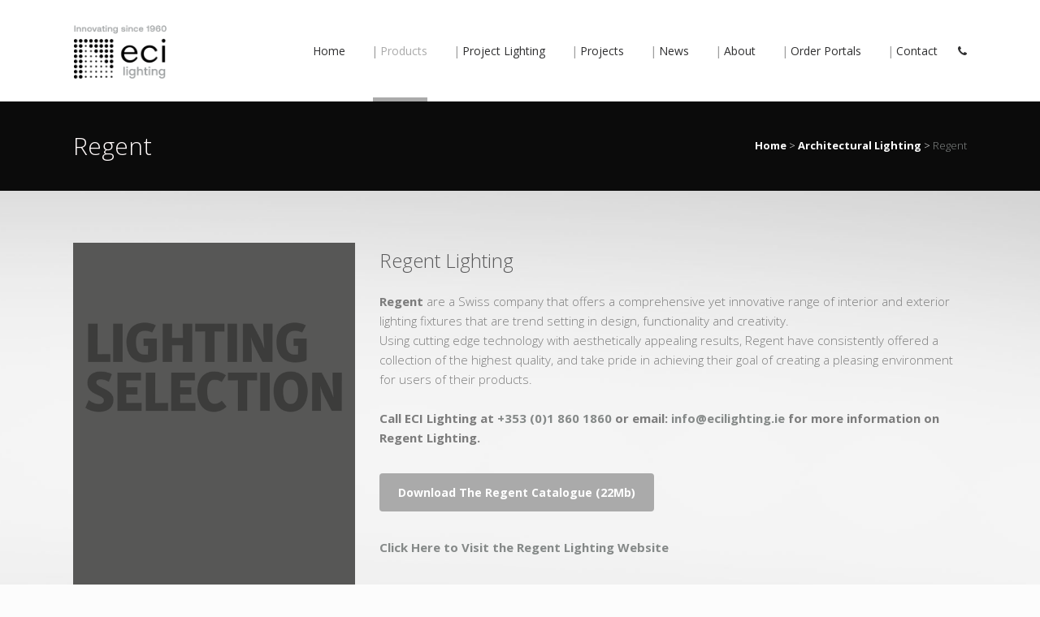

--- FILE ---
content_type: text/html; charset=UTF-8
request_url: https://www.ecilighting.ie/architectural-lighting/regent/
body_size: 12830
content:
	<!DOCTYPE html>
<html lang="en-US">
<head>
	<meta charset="UTF-8" />
	
	<title>ECI Lighting | Regent Lighting</title>

	
							<meta name="description" content="Regent Lighting are a Swiss company that offers a range of award winning interior & exterior lighting fixtures including the Lightpad and Purelite.">
			
							<meta name="keywords" content="regent lighting">
						<meta name="viewport" content="width=device-width,initial-scale=1,user-scalable=no">
		
	<link rel="profile" href="https://gmpg.org/xfn/11" />
	<link rel="pingback" href="https://www.ecilighting.ie/xmlrpc.php" />
	<link rel="shortcut icon" type="image/x-icon" href="https://www.ecilighting.ie/wp-content/uploads/2024/04/eci-lighting-favicon-16x16px-2024.png">
	<link rel="apple-touch-icon" href="https://www.ecilighting.ie/wp-content/uploads/2024/04/eci-lighting-favicon-16x16px-2024.png"/>
	<link href='//fonts.googleapis.com/css?family=Raleway:100,200,300,400,500,600,700,800,900,300italic,400italic|Open+Sans:100,200,300,400,500,600,700,800,900,300italic,400italic&subset=latin,latin-ext' rel='stylesheet' type='text/css'>
<meta name='robots' content='max-image-preview:large' />
<link rel='dns-prefetch' href='//maps.googleapis.com' />
<link rel='dns-prefetch' href='//www.googletagmanager.com' />
<link rel='dns-prefetch' href='//fonts.googleapis.com' />
<link rel='dns-prefetch' href='//s.w.org' />
<link rel="alternate" type="application/rss+xml" title="ECI Lighting &raquo; Feed" href="https://www.ecilighting.ie/feed/" />
<link rel="alternate" type="application/rss+xml" title="ECI Lighting &raquo; Comments Feed" href="https://www.ecilighting.ie/comments/feed/" />
		<script type="text/javascript">
			window._wpemojiSettings = {"baseUrl":"https:\/\/s.w.org\/images\/core\/emoji\/13.1.0\/72x72\/","ext":".png","svgUrl":"https:\/\/s.w.org\/images\/core\/emoji\/13.1.0\/svg\/","svgExt":".svg","source":{"concatemoji":"https:\/\/www.ecilighting.ie\/wp-includes\/js\/wp-emoji-release.min.js?ver=5.8.12"}};
			!function(e,a,t){var n,r,o,i=a.createElement("canvas"),p=i.getContext&&i.getContext("2d");function s(e,t){var a=String.fromCharCode;p.clearRect(0,0,i.width,i.height),p.fillText(a.apply(this,e),0,0);e=i.toDataURL();return p.clearRect(0,0,i.width,i.height),p.fillText(a.apply(this,t),0,0),e===i.toDataURL()}function c(e){var t=a.createElement("script");t.src=e,t.defer=t.type="text/javascript",a.getElementsByTagName("head")[0].appendChild(t)}for(o=Array("flag","emoji"),t.supports={everything:!0,everythingExceptFlag:!0},r=0;r<o.length;r++)t.supports[o[r]]=function(e){if(!p||!p.fillText)return!1;switch(p.textBaseline="top",p.font="600 32px Arial",e){case"flag":return s([127987,65039,8205,9895,65039],[127987,65039,8203,9895,65039])?!1:!s([55356,56826,55356,56819],[55356,56826,8203,55356,56819])&&!s([55356,57332,56128,56423,56128,56418,56128,56421,56128,56430,56128,56423,56128,56447],[55356,57332,8203,56128,56423,8203,56128,56418,8203,56128,56421,8203,56128,56430,8203,56128,56423,8203,56128,56447]);case"emoji":return!s([10084,65039,8205,55357,56613],[10084,65039,8203,55357,56613])}return!1}(o[r]),t.supports.everything=t.supports.everything&&t.supports[o[r]],"flag"!==o[r]&&(t.supports.everythingExceptFlag=t.supports.everythingExceptFlag&&t.supports[o[r]]);t.supports.everythingExceptFlag=t.supports.everythingExceptFlag&&!t.supports.flag,t.DOMReady=!1,t.readyCallback=function(){t.DOMReady=!0},t.supports.everything||(n=function(){t.readyCallback()},a.addEventListener?(a.addEventListener("DOMContentLoaded",n,!1),e.addEventListener("load",n,!1)):(e.attachEvent("onload",n),a.attachEvent("onreadystatechange",function(){"complete"===a.readyState&&t.readyCallback()})),(n=t.source||{}).concatemoji?c(n.concatemoji):n.wpemoji&&n.twemoji&&(c(n.twemoji),c(n.wpemoji)))}(window,document,window._wpemojiSettings);
		</script>
		<style type="text/css">
img.wp-smiley,
img.emoji {
	display: inline !important;
	border: none !important;
	box-shadow: none !important;
	height: 1em !important;
	width: 1em !important;
	margin: 0 .07em !important;
	vertical-align: -0.1em !important;
	background: none !important;
	padding: 0 !important;
}
</style>
	<link rel='stylesheet' id='formidable-css'  href='https://www.ecilighting.ie/wp-content/plugins/formidable/css/formidableforms.css?ver=211243' type='text/css' media='all' />
<link rel='stylesheet' id='layerslider-css'  href='https://www.ecilighting.ie/wp-content/plugins/LayerSlider/static/layerslider/css/layerslider.css?ver=6.0.5' type='text/css' media='all' />
<link rel='stylesheet' id='ls-google-fonts-css'  href='https://fonts.googleapis.com/css?family=Lato:100,300,regular,700,900%7COpen+Sans:300%7CIndie+Flower:regular%7COswald:300,regular,700&#038;subset=latin%2Clatin-ext' type='text/css' media='all' />
<link rel='stylesheet' id='wp-block-library-css'  href='https://www.ecilighting.ie/wp-includes/css/dist/block-library/style.min.css?ver=5.8.12' type='text/css' media='all' />
<link rel='stylesheet' id='rs-plugin-settings-css'  href='https://www.ecilighting.ie/wp-content/plugins/revslider/public/assets/css/settings.css?ver=5.3.0.2' type='text/css' media='all' />
<style id='rs-plugin-settings-inline-css' type='text/css'>
#rs-demo-id {}
</style>
<link rel='stylesheet' id='default_style-css'  href='https://www.ecilighting.ie/wp-content/themes/bridge/style.css?ver=5.8.12' type='text/css' media='all' />
<link rel='stylesheet' id='qode_font_awesome-css'  href='https://www.ecilighting.ie/wp-content/themes/bridge/css/font-awesome/css/font-awesome.min.css?ver=5.8.12' type='text/css' media='all' />
<link rel='stylesheet' id='qode_font_elegant-css'  href='https://www.ecilighting.ie/wp-content/themes/bridge/css/elegant-icons/style.min.css?ver=5.8.12' type='text/css' media='all' />
<link rel='stylesheet' id='qode_linea_icons-css'  href='https://www.ecilighting.ie/wp-content/themes/bridge/css/linea-icons/style.css?ver=5.8.12' type='text/css' media='all' />
<link rel='stylesheet' id='stylesheet-css'  href='https://www.ecilighting.ie/wp-content/themes/bridge/css/stylesheet.min.css?ver=5.8.12' type='text/css' media='all' />
<link rel='stylesheet' id='qode_print-css'  href='https://www.ecilighting.ie/wp-content/themes/bridge/css/print.css?ver=5.8.12' type='text/css' media='all' />
<link rel='stylesheet' id='webkit-css'  href='https://www.ecilighting.ie/wp-content/themes/bridge/css/webkit_stylesheet.css?ver=5.8.12' type='text/css' media='all' />
<link rel='stylesheet' id='style_dynamic-css'  href='https://www.ecilighting.ie/wp-content/themes/bridge/css/style_dynamic.css?ver=1750864672' type='text/css' media='all' />
<link rel='stylesheet' id='responsive-css'  href='https://www.ecilighting.ie/wp-content/themes/bridge/css/responsive.min.css?ver=5.8.12' type='text/css' media='all' />
<link rel='stylesheet' id='style_dynamic_responsive-css'  href='https://www.ecilighting.ie/wp-content/themes/bridge/css/style_dynamic_responsive.css?ver=1750864672' type='text/css' media='all' />
<link rel='stylesheet' id='js_composer_front-css'  href='https://www.ecilighting.ie/wp-content/plugins/js_composer/assets/css/js_composer.min.css?ver=6.7.0' type='text/css' media='all' />
<link rel='stylesheet' id='custom_css-css'  href='https://www.ecilighting.ie/wp-content/themes/bridge/css/custom_css.css?ver=1750864672' type='text/css' media='all' />
<script type='text/javascript' src='https://www.ecilighting.ie/wp-content/themes/bridge/js/ScrollToPlugin.min.js?ver=5.8.12' id='ScrollToPlugin-js'></script>
<script type='text/javascript' src='https://www.ecilighting.ie/wp-content/plugins/LayerSlider/static/layerslider/js/greensock.js?ver=1.19.0' id='greensock-js'></script>
<script type='text/javascript' src='https://www.ecilighting.ie/wp-includes/js/jquery/jquery.min.js?ver=3.6.0' id='jquery-core-js'></script>
<script type='text/javascript' src='https://www.ecilighting.ie/wp-includes/js/jquery/jquery-migrate.min.js?ver=3.3.2' id='jquery-migrate-js'></script>
<script type='text/javascript' id='layerslider-js-extra'>
/* <![CDATA[ */
var LS_Meta = {"v":"6.0.5"};
/* ]]> */
</script>
<script type='text/javascript' src='https://www.ecilighting.ie/wp-content/plugins/LayerSlider/static/layerslider/js/layerslider.kreaturamedia.jquery.js?ver=6.0.5' id='layerslider-js'></script>
<script type='text/javascript' src='https://www.ecilighting.ie/wp-content/plugins/LayerSlider/static/layerslider/js/layerslider.transitions.js?ver=6.0.5' id='layerslider-transitions-js'></script>
<script type='text/javascript' src='https://www.ecilighting.ie/wp-content/plugins/revslider/public/assets/js/jquery.themepunch.tools.min.js?ver=5.3.0.2' id='tp-tools-js'></script>
<script type='text/javascript' src='https://www.ecilighting.ie/wp-content/plugins/revslider/public/assets/js/jquery.themepunch.revolution.min.js?ver=5.3.0.2' id='revmin-js'></script>

<!-- Google tag (gtag.js) snippet added by Site Kit -->
<!-- Google Analytics snippet added by Site Kit -->
<script type='text/javascript' src='https://www.googletagmanager.com/gtag/js?id=GT-NSVFRD4' id='google_gtagjs-js' async></script>
<script type='text/javascript' id='google_gtagjs-js-after'>
window.dataLayer = window.dataLayer || [];function gtag(){dataLayer.push(arguments);}
gtag("set","linker",{"domains":["www.ecilighting.ie"]});
gtag("js", new Date());
gtag("set", "developer_id.dZTNiMT", true);
gtag("config", "GT-NSVFRD4");
 window._googlesitekit = window._googlesitekit || {}; window._googlesitekit.throttledEvents = []; window._googlesitekit.gtagEvent = (name, data) => { var key = JSON.stringify( { name, data } ); if ( !! window._googlesitekit.throttledEvents[ key ] ) { return; } window._googlesitekit.throttledEvents[ key ] = true; setTimeout( () => { delete window._googlesitekit.throttledEvents[ key ]; }, 5 ); gtag( "event", name, { ...data, event_source: "site-kit" } ); }; 
</script>
<meta name="generator" content="Powered by LayerSlider 6.0.5 - Multi-Purpose, Responsive, Parallax, Mobile-Friendly Slider Plugin for WordPress." />
<!-- LayerSlider updates and docs at: https://layerslider.kreaturamedia.com -->
<link rel="https://api.w.org/" href="https://www.ecilighting.ie/wp-json/" /><link rel="alternate" type="application/json" href="https://www.ecilighting.ie/wp-json/wp/v2/pages/16686" /><link rel="EditURI" type="application/rsd+xml" title="RSD" href="https://www.ecilighting.ie/xmlrpc.php?rsd" />
<link rel="wlwmanifest" type="application/wlwmanifest+xml" href="https://www.ecilighting.ie/wp-includes/wlwmanifest.xml" /> 
<meta name="generator" content="WordPress 5.8.12" />
<link rel="canonical" href="https://www.ecilighting.ie/architectural-lighting/regent/" />
<link rel='shortlink' href='https://www.ecilighting.ie/?p=16686' />
<link rel="alternate" type="application/json+oembed" href="https://www.ecilighting.ie/wp-json/oembed/1.0/embed?url=https%3A%2F%2Fwww.ecilighting.ie%2Farchitectural-lighting%2Fregent%2F" />
<link rel="alternate" type="text/xml+oembed" href="https://www.ecilighting.ie/wp-json/oembed/1.0/embed?url=https%3A%2F%2Fwww.ecilighting.ie%2Farchitectural-lighting%2Fregent%2F&#038;format=xml" />
<meta name="generator" content="Site Kit by Google 1.164.0" /><!-- Google Tag Manager -->
<script>(function(w,d,s,l,i){w[l]=w[l]||[];w[l].push({'gtm.start':
new Date().getTime(),event:'gtm.js'});var f=d.getElementsByTagName(s)[0],
j=d.createElement(s),dl=l!='dataLayer'?'&l='+l:'';j.async=true;j.src=
'https://www.googletagmanager.com/gtm.js?id='+i+dl;f.parentNode.insertBefore(j,f);
})(window,document,'script','dataLayer','GTM-5FQZ57W');</script>
<!-- End Google Tag Manager -->
<script> (function(ss,ex){ window.ldfdr=window.ldfdr||function(){(ldfdr._q=ldfdr._q||[]).push([].slice.call(arguments));}; (function(d,s){ fs=d.getElementsByTagName(s)[0]; function ce(src){ var cs=d.createElement(s); cs.src=src; cs.async=1; fs.parentNode.insertBefore(cs,fs); }; ce('https://sc.lfeeder.com/lftracker_v1_'+ss+(ex?'_'+ex:'')+'.js'); })(document,'script'); })('lAxoEaKkBedaOYGd'); </script>
<script src="https://www.google.com/recaptcha/enterprise.js?render=6LcktkIkAAAAABeG4tW-FFsFiQSnsg3duIFeaXIu"></script>
<script>
grecaptcha.enterprise.ready(function() {
    grecaptcha.enterprise.execute('6LcktkIkAAAAABeG4tW-FFsFiQSnsg3duIFeaXIu', {action: 'login'}).then(function(token) {
       ...
    });
});
</script><meta name="generator" content="Powered by WPBakery Page Builder - drag and drop page builder for WordPress."/>
<meta name="generator" content="Powered by Slider Revolution 5.3.0.2 - responsive, Mobile-Friendly Slider Plugin for WordPress with comfortable drag and drop interface." />
<link rel="icon" href="https://www.ecilighting.ie/wp-content/uploads/2016/12/cropped-eci-lighting-logo-32x32.png" sizes="32x32" />
<link rel="icon" href="https://www.ecilighting.ie/wp-content/uploads/2016/12/cropped-eci-lighting-logo-192x192.png" sizes="192x192" />
<link rel="apple-touch-icon" href="https://www.ecilighting.ie/wp-content/uploads/2016/12/cropped-eci-lighting-logo-180x180.png" />
<meta name="msapplication-TileImage" content="https://www.ecilighting.ie/wp-content/uploads/2016/12/cropped-eci-lighting-logo-270x270.png" />
		<style type="text/css" id="wp-custom-css">
			p.yikes-easy-mc-success-message {
    color: white;
    background-color: #004896;
}

p.yikes-easy-mc-error-message {
    color: white;
    background-color: #ffd520;
}		</style>
		<style type="text/css" data-type="vc_custom-css">.iframe-container{
position: relative;
width: 100%;
padding-bottom: 56.25%;
height: 0;
}
.iframe-container iframe{
position: absolute;
top: 0;
left: 0;
width: 100%;
height: 100%;
}</style><style type="text/css" data-type="vc_shortcodes-custom-css">.vc_custom_1499161274798{padding-top: 64px !important;padding-bottom: 32px !important;background-image: url(https://www.ecilighting.ie/wp-content/uploads/2017/04/Light-Grey-Background-3.jpg?id=20023) !important;background-position: center !important;background-repeat: no-repeat !important;background-size: cover !important;}</style><noscript><style> .wpb_animate_when_almost_visible { opacity: 1; }</style></noscript></head>

<body data-rsssl=1 class="page-template page-template-full_width page-template-full_width-php page page-id-16686 page-parent page-child parent-pageid-19912 ajax_updown_fade page_not_loaded  side_menu_slide_from_right vss_responsive_adv qode-content-sidebar-responsive transparent_content qode-theme-ver-10.1 wpb-js-composer js-comp-ver-6.7.0 vc_responsive" itemscope itemtype="http://schema.org/WebPage">

				<div class="ajax_loader"><div class="ajax_loader_1"><div class="two_rotating_circles"><div class="dot1"></div><div class="dot2"></div></div></div></div>
					<section class="side_menu right light">
                        <a href="#" target="_self" class="close_side_menu"></a>
			<div id="text-5" class="widget widget_text posts_holder">			<div class="textwidget"><a href="https://www.ecilighting.ie/"><img src="https://www.ecilighting.ie/wp-content/uploads/2024/04/eci-lighting-transparent-logo-footer-white-2024-v2.png"></a> </div>
		</div><div id="text-7" class="widget widget_text posts_holder"><h5>Dublin</h5>			<div class="textwidget"><p>34/35 North Park, North Road,<br />
Finglas, Dublin 11, D11 E364, Ireland<br />
Telephone: (01) 860 1860<br />
Email: info@ecilighting.ie</p>
</div>
		</div><div id="text-11" class="widget widget_text posts_holder"><h5>Belfast</h5>			<div class="textwidget"><p>3 Duncrue Industrial Park,<br />
Duncrue Road,<br />
Belfast BT3 9BW<br />
Telephone: (028) 9075 6436<br />
Email: belfast@ecilighting.co.uk</p>
</div>
		</div><div id="text-6" class="widget widget_text posts_holder"><h5>Connect With Us</h5>			<div class="textwidget"><div class="separator  transparent position_left  " style="margin-top: 0px;margin-bottom: 19px;"></div>


<span class='q_social_icon_holder circle_social' data-color=#ffffff data-hover-background-color=#d9d9d9 ><a itemprop='url' href='https://www.linkedin.com/company/eci-lighting?trk=nav_account_sub_nav_company_admin' target='_blank' rel="noopener"><span class='fa-stack fa-lg' style='background-color: #aaaaaa;border-width: 0px;margin: 0 0 0 0;font-size: 22px;'><i class="qode_icon_font_awesome fa fa-linkedin " style="color: #ffffff;font-size: 16px;" ></i></span></a></span>
</div>
		</div>		</section>
			<div class="wrapper">
	<div class="wrapper_inner">
	<!-- Google Analytics start -->
			<script>
			var _gaq = _gaq || [];
			_gaq.push(['_setAccount', 'UA-50354006-1']);
			_gaq.push(['_trackPageview']);

			(function() {
				var ga = document.createElement('script'); ga.type = 'text/javascript'; ga.async = true;
				ga.src = ('https:' == document.location.protocol ? 'https://ssl' : 'http://www') + '.google-analytics.com/ga.js';
				var s = document.getElementsByTagName('script')[0]; s.parentNode.insertBefore(ga, s);
			})();
		</script>
		<!-- Google Analytics end -->

	


<header class=" scroll_top  fixed scrolled_not_transparent page_header">
    <div class="header_inner clearfix">

		<div class="header_top_bottom_holder">
		<div class="header_bottom clearfix" style='' >
		    				<div class="container">
					<div class="container_inner clearfix">
                    			                					<div class="header_inner_left">
                        													<div class="mobile_menu_button">
                                <span>
                                    <i class="qode_icon_font_awesome fa fa-bars " ></i>                                </span>
                            </div>
												<div class="logo_wrapper">
                            							<div class="q_logo">
								<a itemprop="url" href="https://www.ecilighting.ie/">
									<img itemprop="image" class="normal" src="https://www.ecilighting.ie/wp-content/uploads/2024/04/eci-lighting-logo-2024.png" alt="Logo"/>
									<img itemprop="image" class="light" src="https://www.ecilighting.ie/wp-content/uploads/2024/04/eci-lighting-logo-2024.png" alt="Logo"/>
									<img itemprop="image" class="dark" src="https://www.ecilighting.ie/wp-content/uploads/2024/04/eci-lighting-logo-2024.png" alt="Logo"/>
									<img itemprop="image" class="sticky" src="https://www.ecilighting.ie/wp-content/uploads/2024/04/eci-lighting-logo-2024.png" alt="Logo"/>
									<img itemprop="image" class="mobile" src="https://www.ecilighting.ie/wp-content/uploads/2024/04/eci-lighting-logo-2024.png" alt="Logo"/>
																	</a>
							</div>
                            						</div>
                                                					</div>
                    					                                                							<div class="header_inner_right">
                                <div class="side_menu_button_wrapper right">
																		                                    <div class="side_menu_button">
									
										                                                                                                                            <a class="side_menu_button_link normal" href="javascript:void(0)">
                                                <i class="qode_icon_font_awesome fa fa-phone " ></i>                                            </a>
										                                    </div>
                                </div>
							</div>
												
						
						<nav class="main_menu drop_down right">
						<ul id="menu-top_menu" class=""><li id="nav-menu-item-66708" class="menu-item menu-item-type-post_type menu-item-object-page menu-item-home  narrow"><a href="https://www.ecilighting.ie/" class=""><i class="menu_icon blank fa"></i><span>Home</span><span class="plus"></span></a></li>
<li id="nav-menu-item-66405" class="menu-item menu-item-type-custom menu-item-object-custom menu-item-home current-menu-ancestor menu-item-has-children active has_sub wide"><a href="https://www.ecilighting.ie/" class=" current  no_link" style="cursor: default;" onclick="JavaScript: return false;"><i class="menu_icon blank fa"></i><span>Products</span><span class="plus"></span></a>
<div class="second"><div class="inner"><ul>
	<li id="nav-menu-item-19917" class="menu-item menu-item-type-custom menu-item-object-custom current-menu-ancestor current-menu-parent menu-item-has-children sub"><a href="https://www.ecilighting.ie/architectural-lighting/" class=""><i class="menu_icon blank fa"></i><span><span style="color:#252525;"><strong><u>SEE ALL ARCHITECTURAL LIGHTING</strong></u></span></span><span class="plus"></span><i class="q_menu_arrow fa fa-angle-right"></i></a>
	<ul>
		<li id="nav-menu-item-17869" class="menu-item menu-item-type-post_type menu-item-object-page "><a href="https://www.ecilighting.ie/architectural-lighting/abacus/" class=""><i class="menu_icon blank fa"></i><span>Abacus</span><span class="plus"></span></a></li>
		<li id="nav-menu-item-36965" class="menu-item menu-item-type-post_type menu-item-object-page "><a href="https://www.ecilighting.ie/architectural-lighting/augenti-lighting/" class=""><i class="menu_icon blank fa"></i><span>Augenti Lighting</span><span class="plus"></span></a></li>
		<li id="nav-menu-item-17870" class="menu-item menu-item-type-post_type menu-item-object-page "><a href="https://www.ecilighting.ie/architectural-lighting/bega-lighting/" class=""><i class="menu_icon blank fa"></i><span>Bega Lighting</span><span class="plus"></span></a></li>
		<li id="nav-menu-item-18120" class="menu-item menu-item-type-post_type menu-item-object-page "><a href="https://www.ecilighting.ie/architectural-lighting/belid/" class=""><i class="menu_icon blank fa"></i><span>Belid</span><span class="plus"></span></a></li>
		<li id="nav-menu-item-18121" class="menu-item menu-item-type-post_type menu-item-object-page "><a href="https://www.ecilighting.ie/architectural-lighting/concord/" class=""><i class="menu_icon blank fa"></i><span>Concord-Sylvania</span><span class="plus"></span></a></li>
		<li id="nav-menu-item-45530" class="menu-item menu-item-type-post_type menu-item-object-page "><a href="https://www.ecilighting.ie/architectural-lighting/eci-lighting/" class=""><i class="menu_icon blank fa"></i><span>ECI Lighting</span><span class="plus"></span></a></li>
		<li id="nav-menu-item-22490" class="menu-item menu-item-type-post_type menu-item-object-page "><a href="https://www.ecilighting.ie/architectural-lighting/liniled/" class=""><i class="menu_icon blank fa"></i><span>liniLED</span><span class="plus"></span></a></li>
		<li id="nav-menu-item-18445" class="menu-item menu-item-type-post_type menu-item-object-page "><a href="https://www.ecilighting.ie/architectural-lighting/neko/" class=""><i class="menu_icon blank fa"></i><span>Neko</span><span class="plus"></span></a></li>
		<li id="nav-menu-item-18446" class="menu-item menu-item-type-post_type menu-item-object-page "><a href="https://www.ecilighting.ie/architectural-lighting/nobiled/" class=""><i class="menu_icon blank fa"></i><span>Nobiled</span><span class="plus"></span></a></li>
		<li id="nav-menu-item-18862" class="menu-item menu-item-type-post_type menu-item-object-page current-menu-item page_item page-item-16686 current_page_item "><a href="https://www.ecilighting.ie/architectural-lighting/regent/" class=""><i class="menu_icon blank fa"></i><span>Regent</span><span class="plus"></span></a></li>
		<li id="nav-menu-item-18858" class="menu-item menu-item-type-post_type menu-item-object-page "><a href="https://www.ecilighting.ie/architectural-lighting/roxo-lighting/" class=""><i class="menu_icon blank fa"></i><span>Roxo Lighting</span><span class="plus"></span></a></li>
		<li id="nav-menu-item-66931" class="menu-item menu-item-type-post_type menu-item-object-page "><a href="https://www.ecilighting.ie/architectural-lighting/trilux-lighting/" class=""><i class="menu_icon blank fa"></i><span>TRILUX Lighting</span><span class="plus"></span></a></li>
		<li id="nav-menu-item-67313" class="menu-item menu-item-type-post_type menu-item-object-page "><a href="https://www.ecilighting.ie/architectural-lighting/wever-and-ducre/" class=""><i class="menu_icon blank fa"></i><span>Wever and Ducré</span><span class="plus"></span></a></li>
		<li id="nav-menu-item-23820" class="menu-item menu-item-type-post_type menu-item-object-page "><a href="https://www.ecilighting.ie/architectural-lighting/zafferano-lighting/" class=""><i class="menu_icon blank fa"></i><span>Zafferano Lighting</span><span class="plus"></span></a></li>
		<li id="nav-menu-item-24814" class="menu-item menu-item-type-post_type menu-item-object-page "><a href="https://www.ecilighting.ie/architectural-lighting/zava-lighting/" class=""><i class="menu_icon blank fa"></i><span>Zava Lighting</span><span class="plus"></span></a></li>
	</ul>
</li>
	<li id="nav-menu-item-19578" class="menu-item menu-item-type-custom menu-item-object-custom menu-item-has-children sub"><a href="https://www.ecilighting.ie/wholesale-lighting/" class=""><i class="menu_icon fa-align-left fa"></i><span><span style="color:#252525;"><strong><u>SEE ALL WHOLESALE LIGHTING</strong></u></span></span><span class="plus"></span><i class="q_menu_arrow fa fa-angle-right"></i></a>
	<ul>
		<li id="nav-menu-item-18124" class="menu-item menu-item-type-post_type menu-item-object-page "><a href="https://www.ecilighting.ie/wholesale-lighting/fumagalli-lighting/" class=""><i class="menu_icon blank fa"></i><span>Fumagalli Lighting</span><span class="plus"></span></a></li>
		<li id="nav-menu-item-35240" class="menu-item menu-item-type-custom menu-item-object-custom menu-item-has-children "><a href="https://www.ecilighting.ie/wholesale-lighting/prelux-led/" class=""><i class="menu_icon blank fa"></i><span><span style="color:#252525;"><strong><u>PRELUX LED</strong></u></span></span><span class="plus"></span></a>
		<ul>
			<li id="nav-menu-item-20891" class="menu-item menu-item-type-post_type menu-item-object-page "><a href="https://www.ecilighting.ie/wholesale-lighting/prelux-led/track-spots-accessories/" class=""><i class="menu_icon blank fa"></i><span>Track Spots &#038; Accessories</span><span class="plus"></span></a></li>
			<li id="nav-menu-item-20890" class="menu-item menu-item-type-post_type menu-item-object-page "><a href="https://www.ecilighting.ie/wholesale-lighting/prelux-led/led-downlights/" class=""><i class="menu_icon blank fa"></i><span>LED Downlights</span><span class="plus"></span></a></li>
			<li id="nav-menu-item-22643" class="menu-item menu-item-type-post_type menu-item-object-page "><a href="https://www.ecilighting.ie/wholesale-lighting/prelux-led/led-floodlights/" class=""><i class="menu_icon blank fa"></i><span>LED Floodlights</span><span class="plus"></span></a></li>
			<li id="nav-menu-item-20889" class="menu-item menu-item-type-post_type menu-item-object-page "><a href="https://www.ecilighting.ie/wholesale-lighting/prelux-led/surface-emergency-fittings/" class=""><i class="menu_icon blank fa"></i><span>Surface &#038; Emergency Fittings</span><span class="plus"></span></a></li>
			<li id="nav-menu-item-22230" class="menu-item menu-item-type-post_type menu-item-object-page "><a href="https://www.ecilighting.ie/wholesale-lighting/prelux-led/led-panels/" class=""><i class="menu_icon blank fa"></i><span>LED Panels</span><span class="plus"></span></a></li>
			<li id="nav-menu-item-20886" class="menu-item menu-item-type-post_type menu-item-object-page "><a href="https://www.ecilighting.ie/wholesale-lighting/prelux-led/led-office-pendants/" class=""><i class="menu_icon blank fa"></i><span>LED Office Pendants</span><span class="plus"></span></a></li>
			<li id="nav-menu-item-20888" class="menu-item menu-item-type-post_type menu-item-object-page "><a href="https://www.ecilighting.ie/wholesale-lighting/prelux-led/led-highbay-range/" class=""><i class="menu_icon blank fa"></i><span>LED High/Low Bay Range</span><span class="plus"></span></a></li>
			<li id="nav-menu-item-21602" class="menu-item menu-item-type-post_type menu-item-object-page "><a href="https://www.ecilighting.ie/wholesale-lighting/prelux-led/led-batten-fittings/" class=""><i class="menu_icon blank fa"></i><span>LED Batten Fittings</span><span class="plus"></span></a></li>
			<li id="nav-menu-item-20895" class="menu-item menu-item-type-post_type menu-item-object-page "><a href="https://www.ecilighting.ie/wholesale-lighting/prelux-led/morse-pir-sensors/" class=""><i class="menu_icon blank fa"></i><span>Morse PIR Sensors</span><span class="plus"></span></a></li>
			<li id="nav-menu-item-20887" class="menu-item menu-item-type-post_type menu-item-object-page "><a href="https://www.ecilighting.ie/wholesale-lighting/prelux-led/outdoor-garden-lighting/" class=""><i class="menu_icon blank fa"></i><span>Outdoor &#038; Garden Lighting</span><span class="plus"></span></a></li>
			<li id="nav-menu-item-20899" class="menu-item menu-item-type-post_type menu-item-object-page "><a href="https://www.ecilighting.ie/wholesale-lighting/prelux-led/eco-led-strips/" class=""><i class="menu_icon blank fa"></i><span>Eco LED Strips</span><span class="plus"></span></a></li>
			<li id="nav-menu-item-38973" class="menu-item menu-item-type-post_type menu-item-object-page "><a href="https://www.ecilighting.ie/wholesale-lighting/prelux-led/led-street-lights/" class=""><i class="menu_icon blank fa"></i><span>LED Street Lights</span><span class="plus"></span></a></li>
			<li id="nav-menu-item-66411" class="menu-item menu-item-type-post_type menu-item-object-page "><a href="https://www.ecilighting.ie/wholesale-lighting/prelux-led/conversion-kits/" class=""><i class="menu_icon blank fa"></i><span>Conversion Kits</span><span class="plus"></span></a></li>
			<li id="nav-menu-item-20893" class="menu-item menu-item-type-post_type menu-item-object-page "><a href="https://www.ecilighting.ie/wholesale-lighting/prelux-led/prelux-data-sheets/" class=""><i class="menu_icon blank fa"></i><span>Prelux Data Sheets</span><span class="plus"></span></a></li>
		</ul>
</li>
	</ul>
</li>
	<li id="nav-menu-item-66407" class="menu-item menu-item-type-post_type menu-item-object-3d-flip-book "></li>
</ul></div></div>
</li>
<li id="nav-menu-item-15455" class="menu-item menu-item-type-post_type menu-item-object-page  narrow"><a href="https://www.ecilighting.ie/project-lighting/" class=""><i class="menu_icon blank fa"></i><span>Project Lighting</span><span class="plus"></span></a></li>
<li id="nav-menu-item-15453" class="menu-item menu-item-type-post_type menu-item-object-page  narrow"><a href="https://www.ecilighting.ie/gallery/" class=""><i class="menu_icon blank fa"></i><span>Projects</span><span class="plus"></span></a></li>
<li id="nav-menu-item-15454" class="menu-item menu-item-type-post_type menu-item-object-page  narrow"><a href="https://www.ecilighting.ie/blog/" class=""><i class="menu_icon blank fa"></i><span>News</span><span class="plus"></span></a></li>
<li id="nav-menu-item-15452" class="menu-item menu-item-type-post_type menu-item-object-page  narrow"><a href="https://www.ecilighting.ie/about/" class=""><i class="menu_icon blank fa"></i><span>About</span><span class="plus"></span></a></li>
<li id="nav-menu-item-22468" class="menu-item menu-item-type-custom menu-item-object-custom menu-item-has-children  has_sub narrow"><a title="Wholesaler Ordering Portals" href="" class=""><i class="menu_icon blank fa"></i><span>Order Portals</span><span class="plus"></span></a>
<div class="second"><div class="inner"><ul>
	<li id="nav-menu-item-24708" class="menu-item menu-item-type-custom menu-item-object-custom "><a href="" class=""><i class="menu_icon blank fa"></i><span><a href="https://order.ecilighting.ie/" target="_blank" rel="noopener"><strong><u>Dublin Ordering Portal</u></strong></a></span><span class="plus"></span></a></li>
	<li id="nav-menu-item-24710" class="menu-item menu-item-type-custom menu-item-object-custom "><a href="" class=""><i class="menu_icon blank fa"></i><span><a href="http://order.ecilighting.co.uk/" target="_blank" rel="noopener"><strong><u>Belfast Ordering Portal</u></strong></a></span><span class="plus"></span></a></li>
</ul></div></div>
</li>
<li id="nav-menu-item-17778" class="menu-item menu-item-type-post_type menu-item-object-page  narrow"><a title="T: 00353 1860 1860  |  E: info@ecilighting.ie" href="https://www.ecilighting.ie/contact/" class=""><i class="menu_icon blank fa"></i><span>Contact</span><span class="plus"></span></a></li>
</ul>						</nav>
						                        										<nav class="mobile_menu">
                        <ul id="menu-top_menu-1" class=""><li id="mobile-menu-item-66708" class="menu-item menu-item-type-post_type menu-item-object-page menu-item-home "><a href="https://www.ecilighting.ie/" class=""><span>Home</span></a><span class="mobile_arrow"><i class="fa fa-angle-right"></i><i class="fa fa-angle-down"></i></span></li>
<li id="mobile-menu-item-66405" class="menu-item menu-item-type-custom menu-item-object-custom menu-item-home current-menu-ancestor menu-item-has-children active has_sub"><h3><span>Products</span></h3><span class="mobile_arrow"><i class="fa fa-angle-right"></i><i class="fa fa-angle-down"></i></span>
<ul class="sub_menu">
	<li id="mobile-menu-item-19917" class="menu-item menu-item-type-custom menu-item-object-custom current-menu-ancestor current-menu-parent menu-item-has-children  has_sub"><a href="https://www.ecilighting.ie/architectural-lighting/" class=""><span><span style="color:#252525;"><strong><u>SEE ALL ARCHITECTURAL LIGHTING</strong></u></span></span></a><span class="mobile_arrow"><i class="fa fa-angle-right"></i><i class="fa fa-angle-down"></i></span>
	<ul class="sub_menu">
		<li id="mobile-menu-item-17869" class="menu-item menu-item-type-post_type menu-item-object-page "><a href="https://www.ecilighting.ie/architectural-lighting/abacus/" class=""><span>Abacus</span></a><span class="mobile_arrow"><i class="fa fa-angle-right"></i><i class="fa fa-angle-down"></i></span></li>
		<li id="mobile-menu-item-36965" class="menu-item menu-item-type-post_type menu-item-object-page "><a href="https://www.ecilighting.ie/architectural-lighting/augenti-lighting/" class=""><span>Augenti Lighting</span></a><span class="mobile_arrow"><i class="fa fa-angle-right"></i><i class="fa fa-angle-down"></i></span></li>
		<li id="mobile-menu-item-17870" class="menu-item menu-item-type-post_type menu-item-object-page "><a href="https://www.ecilighting.ie/architectural-lighting/bega-lighting/" class=""><span>Bega Lighting</span></a><span class="mobile_arrow"><i class="fa fa-angle-right"></i><i class="fa fa-angle-down"></i></span></li>
		<li id="mobile-menu-item-18120" class="menu-item menu-item-type-post_type menu-item-object-page "><a href="https://www.ecilighting.ie/architectural-lighting/belid/" class=""><span>Belid</span></a><span class="mobile_arrow"><i class="fa fa-angle-right"></i><i class="fa fa-angle-down"></i></span></li>
		<li id="mobile-menu-item-18121" class="menu-item menu-item-type-post_type menu-item-object-page "><a href="https://www.ecilighting.ie/architectural-lighting/concord/" class=""><span>Concord-Sylvania</span></a><span class="mobile_arrow"><i class="fa fa-angle-right"></i><i class="fa fa-angle-down"></i></span></li>
		<li id="mobile-menu-item-45530" class="menu-item menu-item-type-post_type menu-item-object-page "><a href="https://www.ecilighting.ie/architectural-lighting/eci-lighting/" class=""><span>ECI Lighting</span></a><span class="mobile_arrow"><i class="fa fa-angle-right"></i><i class="fa fa-angle-down"></i></span></li>
		<li id="mobile-menu-item-22490" class="menu-item menu-item-type-post_type menu-item-object-page "><a href="https://www.ecilighting.ie/architectural-lighting/liniled/" class=""><span>liniLED</span></a><span class="mobile_arrow"><i class="fa fa-angle-right"></i><i class="fa fa-angle-down"></i></span></li>
		<li id="mobile-menu-item-18445" class="menu-item menu-item-type-post_type menu-item-object-page "><a href="https://www.ecilighting.ie/architectural-lighting/neko/" class=""><span>Neko</span></a><span class="mobile_arrow"><i class="fa fa-angle-right"></i><i class="fa fa-angle-down"></i></span></li>
		<li id="mobile-menu-item-18446" class="menu-item menu-item-type-post_type menu-item-object-page "><a href="https://www.ecilighting.ie/architectural-lighting/nobiled/" class=""><span>Nobiled</span></a><span class="mobile_arrow"><i class="fa fa-angle-right"></i><i class="fa fa-angle-down"></i></span></li>
		<li id="mobile-menu-item-18862" class="menu-item menu-item-type-post_type menu-item-object-page current-menu-item page_item page-item-16686 current_page_item "><a href="https://www.ecilighting.ie/architectural-lighting/regent/" class=""><span>Regent</span></a><span class="mobile_arrow"><i class="fa fa-angle-right"></i><i class="fa fa-angle-down"></i></span></li>
		<li id="mobile-menu-item-18858" class="menu-item menu-item-type-post_type menu-item-object-page "><a href="https://www.ecilighting.ie/architectural-lighting/roxo-lighting/" class=""><span>Roxo Lighting</span></a><span class="mobile_arrow"><i class="fa fa-angle-right"></i><i class="fa fa-angle-down"></i></span></li>
		<li id="mobile-menu-item-66931" class="menu-item menu-item-type-post_type menu-item-object-page "><a href="https://www.ecilighting.ie/architectural-lighting/trilux-lighting/" class=""><span>TRILUX Lighting</span></a><span class="mobile_arrow"><i class="fa fa-angle-right"></i><i class="fa fa-angle-down"></i></span></li>
		<li id="mobile-menu-item-67313" class="menu-item menu-item-type-post_type menu-item-object-page "><a href="https://www.ecilighting.ie/architectural-lighting/wever-and-ducre/" class=""><span>Wever and Ducré</span></a><span class="mobile_arrow"><i class="fa fa-angle-right"></i><i class="fa fa-angle-down"></i></span></li>
		<li id="mobile-menu-item-23820" class="menu-item menu-item-type-post_type menu-item-object-page "><a href="https://www.ecilighting.ie/architectural-lighting/zafferano-lighting/" class=""><span>Zafferano Lighting</span></a><span class="mobile_arrow"><i class="fa fa-angle-right"></i><i class="fa fa-angle-down"></i></span></li>
		<li id="mobile-menu-item-24814" class="menu-item menu-item-type-post_type menu-item-object-page "><a href="https://www.ecilighting.ie/architectural-lighting/zava-lighting/" class=""><span>Zava Lighting</span></a><span class="mobile_arrow"><i class="fa fa-angle-right"></i><i class="fa fa-angle-down"></i></span></li>
	</ul>
</li>
	<li id="mobile-menu-item-19578" class="menu-item menu-item-type-custom menu-item-object-custom menu-item-has-children  has_sub"><a href="https://www.ecilighting.ie/wholesale-lighting/" class=""><span><span style="color:#252525;"><strong><u>SEE ALL WHOLESALE LIGHTING</strong></u></span></span></a><span class="mobile_arrow"><i class="fa fa-angle-right"></i><i class="fa fa-angle-down"></i></span>
	<ul class="sub_menu">
		<li id="mobile-menu-item-18124" class="menu-item menu-item-type-post_type menu-item-object-page "><a href="https://www.ecilighting.ie/wholesale-lighting/fumagalli-lighting/" class=""><span>Fumagalli Lighting</span></a><span class="mobile_arrow"><i class="fa fa-angle-right"></i><i class="fa fa-angle-down"></i></span></li>
		<li id="mobile-menu-item-35240" class="menu-item menu-item-type-custom menu-item-object-custom menu-item-has-children  has_sub"><a href="https://www.ecilighting.ie/wholesale-lighting/prelux-led/" class=""><span><span style="color:#252525;"><strong><u>PRELUX LED</strong></u></span></span></a><span class="mobile_arrow"><i class="fa fa-angle-right"></i><i class="fa fa-angle-down"></i></span>
		<ul class="sub_menu">
			<li id="mobile-menu-item-20891" class="menu-item menu-item-type-post_type menu-item-object-page "><a href="https://www.ecilighting.ie/wholesale-lighting/prelux-led/track-spots-accessories/" class=""><span>Track Spots &#038; Accessories</span></a><span class="mobile_arrow"><i class="fa fa-angle-right"></i><i class="fa fa-angle-down"></i></span></li>
			<li id="mobile-menu-item-20890" class="menu-item menu-item-type-post_type menu-item-object-page "><a href="https://www.ecilighting.ie/wholesale-lighting/prelux-led/led-downlights/" class=""><span>LED Downlights</span></a><span class="mobile_arrow"><i class="fa fa-angle-right"></i><i class="fa fa-angle-down"></i></span></li>
			<li id="mobile-menu-item-22643" class="menu-item menu-item-type-post_type menu-item-object-page "><a href="https://www.ecilighting.ie/wholesale-lighting/prelux-led/led-floodlights/" class=""><span>LED Floodlights</span></a><span class="mobile_arrow"><i class="fa fa-angle-right"></i><i class="fa fa-angle-down"></i></span></li>
			<li id="mobile-menu-item-20889" class="menu-item menu-item-type-post_type menu-item-object-page "><a href="https://www.ecilighting.ie/wholesale-lighting/prelux-led/surface-emergency-fittings/" class=""><span>Surface &#038; Emergency Fittings</span></a><span class="mobile_arrow"><i class="fa fa-angle-right"></i><i class="fa fa-angle-down"></i></span></li>
			<li id="mobile-menu-item-22230" class="menu-item menu-item-type-post_type menu-item-object-page "><a href="https://www.ecilighting.ie/wholesale-lighting/prelux-led/led-panels/" class=""><span>LED Panels</span></a><span class="mobile_arrow"><i class="fa fa-angle-right"></i><i class="fa fa-angle-down"></i></span></li>
			<li id="mobile-menu-item-20886" class="menu-item menu-item-type-post_type menu-item-object-page "><a href="https://www.ecilighting.ie/wholesale-lighting/prelux-led/led-office-pendants/" class=""><span>LED Office Pendants</span></a><span class="mobile_arrow"><i class="fa fa-angle-right"></i><i class="fa fa-angle-down"></i></span></li>
			<li id="mobile-menu-item-20888" class="menu-item menu-item-type-post_type menu-item-object-page "><a href="https://www.ecilighting.ie/wholesale-lighting/prelux-led/led-highbay-range/" class=""><span>LED High/Low Bay Range</span></a><span class="mobile_arrow"><i class="fa fa-angle-right"></i><i class="fa fa-angle-down"></i></span></li>
			<li id="mobile-menu-item-21602" class="menu-item menu-item-type-post_type menu-item-object-page "><a href="https://www.ecilighting.ie/wholesale-lighting/prelux-led/led-batten-fittings/" class=""><span>LED Batten Fittings</span></a><span class="mobile_arrow"><i class="fa fa-angle-right"></i><i class="fa fa-angle-down"></i></span></li>
			<li id="mobile-menu-item-20895" class="menu-item menu-item-type-post_type menu-item-object-page "><a href="https://www.ecilighting.ie/wholesale-lighting/prelux-led/morse-pir-sensors/" class=""><span>Morse PIR Sensors</span></a><span class="mobile_arrow"><i class="fa fa-angle-right"></i><i class="fa fa-angle-down"></i></span></li>
			<li id="mobile-menu-item-20887" class="menu-item menu-item-type-post_type menu-item-object-page "><a href="https://www.ecilighting.ie/wholesale-lighting/prelux-led/outdoor-garden-lighting/" class=""><span>Outdoor &#038; Garden Lighting</span></a><span class="mobile_arrow"><i class="fa fa-angle-right"></i><i class="fa fa-angle-down"></i></span></li>
			<li id="mobile-menu-item-20899" class="menu-item menu-item-type-post_type menu-item-object-page "><a href="https://www.ecilighting.ie/wholesale-lighting/prelux-led/eco-led-strips/" class=""><span>Eco LED Strips</span></a><span class="mobile_arrow"><i class="fa fa-angle-right"></i><i class="fa fa-angle-down"></i></span></li>
			<li id="mobile-menu-item-38973" class="menu-item menu-item-type-post_type menu-item-object-page "><a href="https://www.ecilighting.ie/wholesale-lighting/prelux-led/led-street-lights/" class=""><span>LED Street Lights</span></a><span class="mobile_arrow"><i class="fa fa-angle-right"></i><i class="fa fa-angle-down"></i></span></li>
			<li id="mobile-menu-item-66411" class="menu-item menu-item-type-post_type menu-item-object-page "><a href="https://www.ecilighting.ie/wholesale-lighting/prelux-led/conversion-kits/" class=""><span>Conversion Kits</span></a><span class="mobile_arrow"><i class="fa fa-angle-right"></i><i class="fa fa-angle-down"></i></span></li>
			<li id="mobile-menu-item-20893" class="menu-item menu-item-type-post_type menu-item-object-page "><a href="https://www.ecilighting.ie/wholesale-lighting/prelux-led/prelux-data-sheets/" class=""><span>Prelux Data Sheets</span></a><span class="mobile_arrow"><i class="fa fa-angle-right"></i><i class="fa fa-angle-down"></i></span></li>
		</ul>
</li>
	</ul>
</li>
	<li id="mobile-menu-item-66407" class="menu-item menu-item-type-post_type menu-item-object-3d-flip-book "></li>
</ul>
</li>
<li id="mobile-menu-item-15455" class="menu-item menu-item-type-post_type menu-item-object-page "><a href="https://www.ecilighting.ie/project-lighting/" class=""><span>Project Lighting</span></a><span class="mobile_arrow"><i class="fa fa-angle-right"></i><i class="fa fa-angle-down"></i></span></li>
<li id="mobile-menu-item-15453" class="menu-item menu-item-type-post_type menu-item-object-page "><a href="https://www.ecilighting.ie/gallery/" class=""><span>Projects</span></a><span class="mobile_arrow"><i class="fa fa-angle-right"></i><i class="fa fa-angle-down"></i></span></li>
<li id="mobile-menu-item-15454" class="menu-item menu-item-type-post_type menu-item-object-page "><a href="https://www.ecilighting.ie/blog/" class=""><span>News</span></a><span class="mobile_arrow"><i class="fa fa-angle-right"></i><i class="fa fa-angle-down"></i></span></li>
<li id="mobile-menu-item-15452" class="menu-item menu-item-type-post_type menu-item-object-page "><a href="https://www.ecilighting.ie/about/" class=""><span>About</span></a><span class="mobile_arrow"><i class="fa fa-angle-right"></i><i class="fa fa-angle-down"></i></span></li>
<li id="mobile-menu-item-22468" class="menu-item menu-item-type-custom menu-item-object-custom menu-item-has-children  has_sub"><a title="Wholesaler Ordering Portals" href="" class=""><span>Order Portals</span></a><span class="mobile_arrow"><i class="fa fa-angle-right"></i><i class="fa fa-angle-down"></i></span>
<ul class="sub_menu">
	<li id="mobile-menu-item-24708" class="menu-item menu-item-type-custom menu-item-object-custom "><a href="" class=""><span><a href="https://order.ecilighting.ie/" target="_blank" rel="noopener"><strong><u>Dublin Ordering Portal</u></strong></a></span></a><span class="mobile_arrow"><i class="fa fa-angle-right"></i><i class="fa fa-angle-down"></i></span></li>
	<li id="mobile-menu-item-24710" class="menu-item menu-item-type-custom menu-item-object-custom "><a href="" class=""><span><a href="http://order.ecilighting.co.uk/" target="_blank" rel="noopener"><strong><u>Belfast Ordering Portal</u></strong></a></span></a><span class="mobile_arrow"><i class="fa fa-angle-right"></i><i class="fa fa-angle-down"></i></span></li>
</ul>
</li>
<li id="mobile-menu-item-17778" class="menu-item menu-item-type-post_type menu-item-object-page "><a title="T: 00353 1860 1860  |  E: info@ecilighting.ie" href="https://www.ecilighting.ie/contact/" class=""><span>Contact</span></a><span class="mobile_arrow"><i class="fa fa-angle-right"></i><i class="fa fa-angle-down"></i></span></li>
</ul>					</nav>
			                    					</div>
				</div>
				</div>
	</div>
	</div>

</header>
		

    		<a id='back_to_top' href='#'>
			<span class="fa-stack">
				<i class="fa fa-arrow-up" style=""></i>
			</span>
		</a>
	    	
    
		
	
    
<div class="content ">
							<div class="meta">

					
        <div class="seo_title">ECI Lighting | Regent Lighting</div>

        


                            <div class="seo_description">Regent Lighting are a Swiss company that offers a range of award winning interior & exterior lighting fixtures including the Lightpad and Purelite.</div>
                                        <div class="seo_keywords">regent lighting</div>
            
					<span id="qode_page_id">16686</span>
					<div class="body_classes">page-template,page-template-full_width,page-template-full_width-php,page,page-id-16686,page-parent,page-child,parent-pageid-19912,ajax_updown_fade,page_not_loaded,,side_menu_slide_from_right,vss_responsive_adv,qode-content-sidebar-responsive,transparent_content,qode-theme-ver-10.1,wpb-js-composer js-comp-ver-6.7.0,vc_responsive</div>
				</div>
						<div class="content_inner  ">
							<style type="text/css" data-type="vc_shortcodes-custom-css-16686">.vc_custom_1499161274798{padding-top: 64px !important;padding-bottom: 32px !important;background-image: url(https://www.ecilighting.ie/wp-content/uploads/2017/04/Light-Grey-Background-3.jpg?id=20023) !important;background-position: center !important;background-repeat: no-repeat !important;background-size: cover !important;}</style><style type="text/css" data-type="vc_custom-css-16686">.iframe-container{
position: relative;
width: 100%;
padding-bottom: 56.25%;
height: 0;
}
.iframe-container iframe{
position: absolute;
top: 0;
left: 0;
width: 100%;
height: 100%;
}</style>									<div class="title_outer title_without_animation"    data-height="235">
		<div class="title title_size_small  position_left " style="height:235px;background-color:#0b0b0b;">
			<div class="image not_responsive"></div>
										<div class="title_holder"  style="padding-top:125px;height:110px;">
					<div class="container">
						<div class="container_inner clearfix">
								<div class="title_subtitle_holder" >
                                                                																		<h1 ><span>Regent</span></h1>
																	
																												<div class="breadcrumb" > <div class="breadcrumbs"><div itemprop="breadcrumb" class="breadcrumbs_inner"><a href="https://www.ecilighting.ie">Home</a><span class="delimiter">&nbsp;>&nbsp;</span><a href="https://www.ecilighting.ie/architectural-lighting/">Architectural Lighting</a><span class="delimiter">&nbsp;>&nbsp;</span><span class="current">Regent</span></div></div></div>
																	                                                            </div>
						</div>
					</div>
				</div>
								</div>
			</div>
			<div class="full_width">
	<div class="full_width_inner" >
										<div      class="vc_row wpb_row section vc_row-fluid  vc_custom_1499161274798 grid_section" style=' text-align:left;'><div class=" section_inner clearfix"><div class='section_inner_margin clearfix'><div class="wpb_column vc_column_container vc_col-sm-4"><div class="vc_column-inner"><div class="wpb_wrapper">
	<div class="wpb_single_image wpb_content_element vc_align_left">
		<div class="wpb_wrapper">
			
			<a href="https://www.ecilighting.ie/wp-content/uploads/2019/01/Regent-Lighting-Catalogue-2019.pdf" target="_blank"><div class="vc_single_image-wrapper   vc_box_border_grey"><img width="547" height="776" src="https://www.ecilighting.ie/wp-content/uploads/2019/01/Regent-2019-Lighting-Catalogue.png" class="vc_single_image-img attachment-full" alt="Regent Lighting Catalogue 2019" loading="lazy" srcset="https://www.ecilighting.ie/wp-content/uploads/2019/01/Regent-2019-Lighting-Catalogue.png 547w, https://www.ecilighting.ie/wp-content/uploads/2019/01/Regent-2019-Lighting-Catalogue-211x300.png 211w" sizes="(max-width: 547px) 100vw, 547px" /></div></a>
		</div>
	</div>
	<div class="vc_empty_space"  style="height: 32px" ><span
			class="vc_empty_space_inner">
			<span class="empty_space_image"  ></span>
		</span></div>

</div></div></div><div class="wpb_column vc_column_container vc_col-sm-8"><div class="vc_column-inner"><div class="wpb_wrapper">
	<div class="wpb_text_column wpb_content_element ">
		<div class="wpb_wrapper">
			<h1>Regent Lighting</h1>

		</div> 
	</div> 	<div class="vc_empty_space"  style="height: 16px" ><span
			class="vc_empty_space_inner">
			<span class="empty_space_image"  ></span>
		</span></div>


	<div class="wpb_text_column wpb_content_element ">
		<div class="wpb_wrapper">
			<p><strong>Regent </strong>are a Swiss company that offers a comprehensive yet innovative range of interior and exterior lighting fixtures that are trend setting in design, functionality and creativity.</p>
<p>Using cutting edge technology with aesthetically appealing results, Regent have consistently offered a collection of the highest quality, and take pride in achieving their goal of creating a pleasing environment for users of their products.</p>
<p>&nbsp;</p>
<p><strong>Call ECI Lighting at <a href="tel:+353 (0)1 860 1860">+353 (0)1 860 1860</a> or email: <a href="mailto:info@ecilighting.ie">info@ecilighting.ie</a> for more information on Regent Lighting.</strong></p>

		</div> 
	</div> 	<div class="vc_empty_space"  style="height: 32px" ><span
			class="vc_empty_space_inner">
			<span class="empty_space_image"  ></span>
		</span></div>

<a  itemprop="url" href="https://www.ecilighting.ie/wp-content/uploads/2019/01/Regent-Lighting-Catalogue-2019.pdf" target="_blank"  class="qbutton  medium default" style="">Download the Regent Catalogue (22Mb)</a>	<div class="vc_empty_space"  style="height: 32px" ><span
			class="vc_empty_space_inner">
			<span class="empty_space_image"  ></span>
		</span></div>


	<div class="wpb_text_column wpb_content_element ">
		<div class="wpb_wrapper">
			<p><a href="https://www.regent.ch/en/" target="_blank" rel="noopener">Click Here to Visit the Regent Lighting Website</a></p>

		</div> 
	</div> 	<div class="vc_empty_space"  style="height: 32px" ><span
			class="vc_empty_space_inner">
			<span class="empty_space_image"  ></span>
		</span></div>

</div></div></div></div></div></div><div      class="vc_row wpb_row section vc_row-fluid  grid_section full_screen_section" style=' text-align:left;'><div class=" section_inner clearfix"><div class='section_inner_margin clearfix'><div class="wpb_column vc_column_container vc_col-sm-12"><div class="vc_column-inner"><div class="wpb_wrapper">	<div class="vc_empty_space"  style="height: 32px" ><span
			class="vc_empty_space_inner">
			<span class="empty_space_image"  ></span>
		</span></div>

<div class="separator  normal   " style=""></div>
	<div class="vc_empty_space"  style="height: 32px" ><span
			class="vc_empty_space_inner">
			<span class="empty_space_image"  ></span>
		</span></div>

</div></div></div></div></div></div><div      class="vc_row wpb_row section vc_row-fluid  grid_section" style=' text-align:left;'><div class=" section_inner clearfix"><div class='section_inner_margin clearfix'><div class="wpb_column vc_column_container vc_col-sm-12"><div class="vc_column-inner"><div class="wpb_wrapper"><div      class="vc_row wpb_row section vc_row-fluid vc_inner " style=' text-align:left;'><div class=" full_section_inner clearfix"><div class="wpb_column vc_column_container vc_col-sm-8"><div class="vc_column-inner"><div class="wpb_wrapper">
	<div class="wpb_text_column wpb_content_element ">
		<div class="wpb_wrapper">
			<div class="iframe-container"><iframe loading="lazy" title="YouTube video player" src="https://www.youtube.com/embed/cu8Lr0t1MP8" width="700" height="400" frameborder="0"></iframe></div>

		</div> 
	</div> </div></div></div><div class="wpb_column vc_column_container vc_col-sm-4"><div class="vc_column-inner"><div class="wpb_wrapper">
	<div class="wpb_text_column wpb_content_element ">
		<div class="wpb_wrapper">
			<h4>Regent Purelite</h4>

		</div> 
	</div> 	<div class="vc_empty_space"  style="height: 12px" ><span
			class="vc_empty_space_inner">
			<span class="empty_space_image"  ></span>
		</span></div>


	<div class="wpb_text_column wpb_content_element ">
		<div class="wpb_wrapper">
			<p>Purelite takes advantage of the fact that the LED is flat. The channel lighting system features a total height of just 35 mm. So installation can basically be left to the last minute. Even the semi-recessed version can be integrated into any concrete ceiling at any time. Besides offering a high degree of flexibility right up to completion of the project, Purelite guarantees an ultra-flat, uninterrupted, shadow-free line of light and is suitable for application in office environments.</p>

		</div> 
	</div> 	<div class="vc_empty_space"  style="height: 24px" ><span
			class="vc_empty_space_inner">
			<span class="empty_space_image"  ></span>
		</span></div>


	<div class="wpb_text_column wpb_content_element ">
		<div class="wpb_wrapper">
			<p><span data-type="circle"   class="qode_icon_shortcode fa-stack q_font_awsome_icon_stack fa-lg  " style=" "><i class="fa fa-circle fa-stack-base fa-stack-2x" style=""></i><i class="qode_icon_font_awesome fa fa-arrow-left qode_icon_element fa-stack-1x" style="" ></i></span>   <strong>Watch the Regent Purelight Video</strong></p>

		</div> 
	</div> 	<div class="vc_empty_space"  style="height: 32px" ><span
			class="vc_empty_space_inner">
			<span class="empty_space_image"  ></span>
		</span></div>

</div></div></div></div></div>	<div class="vc_empty_space"  style="height: 32px" ><span
			class="vc_empty_space_inner">
			<span class="empty_space_image"  ></span>
		</span></div>

</div></div></div></div></div></div><div      class="vc_row wpb_row section vc_row-fluid  grid_section full_screen_section" style=' text-align:left;'><div class=" section_inner clearfix"><div class='section_inner_margin clearfix'><div class="wpb_column vc_column_container vc_col-sm-12"><div class="vc_column-inner"><div class="wpb_wrapper"><div class="separator  normal   " style=""></div>
	<div class="vc_empty_space"  style="height: 32px" ><span
			class="vc_empty_space_inner">
			<span class="empty_space_image"  ></span>
		</span></div>

</div></div></div></div></div></div><div      class="vc_row wpb_row section vc_row-fluid  grid_section" style=' text-align:left;'><div class=" section_inner clearfix"><div class='section_inner_margin clearfix'><div class="wpb_column vc_column_container vc_col-sm-12"><div class="vc_column-inner"><div class="wpb_wrapper"><div      class="vc_row wpb_row section vc_row-fluid vc_inner  grid_section" style=' text-align:left;'><div class=" section_inner clearfix"><div class='section_inner_margin clearfix'><div class="wpb_column vc_column_container vc_col-sm-8"><div class="vc_column-inner"><div class="wpb_wrapper">
	<div class="wpb_text_column wpb_content_element ">
		<div class="wpb_wrapper">
			<div class="iframe-container"><iframe loading="lazy" title="YouTube video player" src="https://www.youtube.com/embed/hj6OPPi6fyE" width="700" height="400" frameborder="0" allowfullscreen="allowfullscreen"></iframe></div>

		</div> 
	</div> </div></div></div><div class="wpb_column vc_column_container vc_col-sm-4"><div class="vc_column-inner"><div class="wpb_wrapper">
	<div class="wpb_text_column wpb_content_element ">
		<div class="wpb_wrapper">
			<h4>Regent Lightpad</h4>

		</div> 
	</div> 	<div class="vc_empty_space"  style="height: 12px" ><span
			class="vc_empty_space_inner">
			<span class="empty_space_image"  ></span>
		</span></div>


	<div class="wpb_text_column wpb_content_element ">
		<div class="wpb_wrapper">
			<p>Lightpad is a free-standing luminaire designed to respond to your individual requirements at the workplace. It features a choice of luminaire heads with different luminous intensity distributions to guarantee uniform lighting for a wide range of desk configurations. Lightpad delivers asymmetric / double asymmetric light distribution and meets the requirements laid down in the standards for uniform lighting provided by freestanding luminaires. Multiple luminaire heads can be mounted on one stand. Base plates are available in different designs. In short: we think in terms of desks, not in illuminance levels.</p>

		</div> 
	</div> 	<div class="vc_empty_space"  style="height: 24px" ><span
			class="vc_empty_space_inner">
			<span class="empty_space_image"  ></span>
		</span></div>


	<div class="wpb_text_column wpb_content_element ">
		<div class="wpb_wrapper">
			<p><span data-type="circle"   class="qode_icon_shortcode fa-stack q_font_awsome_icon_stack fa-lg  " style=" "><i class="fa fa-circle fa-stack-base fa-stack-2x" style=""></i><i class="qode_icon_font_awesome fa fa-arrow-left qode_icon_element fa-stack-1x" style="" ></i></span>   <strong>Watch the Regent Purelight Video</strong></p>

		</div> 
	</div> 	<div class="vc_empty_space"  style="height: 32px" ><span
			class="vc_empty_space_inner">
			<span class="empty_space_image"  ></span>
		</span></div>

</div></div></div></div></div></div></div></div></div></div></div></div><div      class="vc_row wpb_row section vc_row-fluid  grid_section" style=' text-align:left;'><div class=" section_inner clearfix"><div class='section_inner_margin clearfix'><div class="wpb_column vc_column_container vc_col-sm-12"><div class="vc_column-inner"><div class="wpb_wrapper"><div class="separator  normal   " style=""></div>
	<div class="vc_empty_space"  style="height: 32px" ><span
			class="vc_empty_space_inner">
			<span class="empty_space_image"  ></span>
		</span></div>

</div></div></div></div></div></div><div      class="vc_row wpb_row section vc_row-fluid  grid_section" style=' text-align:left;'><div class=" section_inner clearfix"><div class='section_inner_margin clearfix'><div class="wpb_column vc_column_container vc_col-sm-4"><div class="vc_column-inner"><div class="wpb_wrapper">
	<div class="wpb_single_image wpb_content_element vc_align_left">
		<div class="wpb_wrapper">
			
			<div class="vc_single_image-wrapper   vc_box_border_grey"><img width="405" height="566" src="https://www.ecilighting.ie/wp-content/uploads/2017/03/regent-office-recessed-lighting.jpg" class="vc_single_image-img attachment-full" alt="" loading="lazy" srcset="https://www.ecilighting.ie/wp-content/uploads/2017/03/regent-office-recessed-lighting.jpg 405w, https://www.ecilighting.ie/wp-content/uploads/2017/03/regent-office-recessed-lighting-215x300.jpg 215w" sizes="(max-width: 405px) 100vw, 405px" /></div>
		</div>
	</div>
	<div class="vc_empty_space"  style="height: 32px" ><span
			class="vc_empty_space_inner">
			<span class="empty_space_image"  ></span>
		</span></div>

</div></div></div><div class="wpb_column vc_column_container vc_col-sm-4"><div class="vc_column-inner"><div class="wpb_wrapper">
	<div class="wpb_single_image wpb_content_element vc_align_left">
		<div class="wpb_wrapper">
			
			<div class="vc_single_image-wrapper   vc_box_border_grey"><img width="405" height="566" src="https://www.ecilighting.ie/wp-content/uploads/2017/03/regent-ceiling-wall-mounted-luminaires.jpg" class="vc_single_image-img attachment-full" alt="" loading="lazy" srcset="https://www.ecilighting.ie/wp-content/uploads/2017/03/regent-ceiling-wall-mounted-luminaires.jpg 405w, https://www.ecilighting.ie/wp-content/uploads/2017/03/regent-ceiling-wall-mounted-luminaires-215x300.jpg 215w" sizes="(max-width: 405px) 100vw, 405px" /></div>
		</div>
	</div>
	<div class="vc_empty_space"  style="height: 32px" ><span
			class="vc_empty_space_inner">
			<span class="empty_space_image"  ></span>
		</span></div>

</div></div></div><div class="wpb_column vc_column_container vc_col-sm-4"><div class="vc_column-inner"><div class="wpb_wrapper">
	<div class="wpb_single_image wpb_content_element vc_align_left">
		<div class="wpb_wrapper">
			
			<div class="vc_single_image-wrapper   vc_box_border_grey"><img width="405" height="566" src="https://www.ecilighting.ie/wp-content/uploads/2017/03/regent-track-spot-lighting.jpg" class="vc_single_image-img attachment-full" alt="" loading="lazy" srcset="https://www.ecilighting.ie/wp-content/uploads/2017/03/regent-track-spot-lighting.jpg 405w, https://www.ecilighting.ie/wp-content/uploads/2017/03/regent-track-spot-lighting-215x300.jpg 215w" sizes="(max-width: 405px) 100vw, 405px" /></div>
		</div>
	</div>
	<div class="vc_empty_space"  style="height: 32px" ><span
			class="vc_empty_space_inner">
			<span class="empty_space_image"  ></span>
		</span></div>

</div></div></div></div></div></div><div      class="vc_row wpb_row section vc_row-fluid " style=' text-align:left;'><div class=" full_section_inner clearfix"><div class="wpb_column vc_column_container vc_col-sm-12"><div class="vc_column-inner"><div class="wpb_wrapper">	<div class="vc_empty_space"  style="height: 32px" ><span
			class="vc_empty_space_inner">
			<span class="empty_space_image"  ></span>
		</span></div>

<div class="call_to_action normal" style="background-color: #0b0b0b;padding-top: 32px;padding-bottom: 32px;"><div class="container_inner"><div class="text_wrapper "><div class="call_to_action_text " style=""></p>
<h4 style="color: #dcdcdc; text-align: center;">Call us at 00353 1860 1860 or Email: info@ecilighting.ie for more information on Regent Lighting</h4>
<p></div></div></div></div></div></div></div></div></div>
										 
												</div>
	</div>	
					<div class="content_bottom" >
					</div>
				
	</div>
</div>



	<footer >
		<div class="footer_inner clearfix">
				<div class="footer_top_holder">
                            <div style="background-color: #d9d9d9;height: 5px" class="footer_top_border "></div>
            			<div class="footer_top">
								<div class="container">
					<div class="container_inner">
																	<div class="four_columns clearfix">
								<div class="column1 footer_col1">
									<div class="column_inner">
										<div id="text-12" class="widget widget_text"><h5>Dublin</h5>			<div class="textwidget"><p>34/35 North Park, North Road,<br />
Finglas, Dublin 11, D11 E364, Ireland<br />
Telephone: (01) 860 1860<br />
Email: info@ecilighting.ie</p>
<p>WEEE Registration – IE 00143W</p>
<p>&nbsp;</p>
</div>
		</div><span class='q_social_icon_holder normal_social' ><a itemprop='url' href='https://www.linkedin.com/company/eci-lighting/?trk=nav_account_sub_nav_company_admin' target='_blank'><i class="qode_icon_font_awesome fa fa-linkedin  simple_social" style="font-size: 30px;" ></i></a></span><span class='q_social_icon_holder normal_social' ><a itemprop='url' href='https://www.facebook.com/ecilighting/' target='_blank'><i class="qode_icon_font_awesome fa fa-facebook  simple_social" style="font-size: 30px;" ></i></a></span><span class='q_social_icon_holder normal_social' ><a itemprop='url' href='https://www.instagram.com/ecilighting/' target='_blank'><i class="qode_icon_font_awesome fa fa-instagram  simple_social" style="font-size: 30px;" ></i></a></span><span class='q_social_icon_holder normal_social' ><a itemprop='url' href='https://vimeo.com/user89517117' target='_blank'><i class="qode_icon_font_awesome fa fa-vimeo  simple_social" style="font-size: 30px;" ></i></a></span>									</div>
								</div>
								<div class="column2 footer_col2">
									<div class="column_inner">
										<div id="text-10" class="widget widget_text"><h5>Belfast</h5>			<div class="textwidget">2&3 Duncrue Industrial Estate,<br>
Duncrue Crescent,<br>
Belfast BT3 9BW<br>
Telephone: (028) 9075 6436 <br>
Email: belfast@ecilighting.co.uk</div>
		</div>									</div>
								</div>
								<div class="column3 footer_col3">
									<div class="column_inner">
										<div id="text-13" class="widget widget_text"><h5>Useful Links</h5>			<div class="textwidget"><p><a href="https://www.ecilighting.ie/privacy-policy/">Privacy Statement</a></p>
<p><a href="https://www.ecilighting.ie/contact/">Contact Us</a></p>
<p><a href="https://www.ecilighting.ie/about/#meet-the-team">Meet the Team</a></p>
<p>&nbsp;</p>
</div>
		</div><div id="block-2" class="widget widget_block widget_media_image">
<figure class="wp-block-image size-full"><a href="https://www.slv.com/en/" target="_blank"><img loading="lazy" width="595" height="168" src="https://www.ecilighting.ie/wp-content/uploads/2026/01/SLV-IPP-Authorized-Dealer-Badge_PNG-Web.png" alt="ECI Lighting is an authorised dealer for SLV architectural lighting." class="wp-image-67915" srcset="https://www.ecilighting.ie/wp-content/uploads/2026/01/SLV-IPP-Authorized-Dealer-Badge_PNG-Web.png 595w, https://www.ecilighting.ie/wp-content/uploads/2026/01/SLV-IPP-Authorized-Dealer-Badge_PNG-Web-300x85.png 300w" sizes="(max-width: 595px) 100vw, 595px" /></a></figure>
</div>									</div>
								</div>
								<div class="column4 footer_col4">
									<div class="column_inner">
										
		<div id="recent-posts-10" class="widget widget_recent_entries">
		<h5>Recent Posts</h5>
		<ul>
											<li>
					<a href="https://www.ecilighting.ie/2025/10/03/new-2025-prelux-lighting-catalogue-out-now/">New 2025 Prelux Lighting Catalogue Out Now</a>
									</li>
											<li>
					<a href="https://www.ecilighting.ie/2025/06/13/national-sales-manager-wholesale-lighting-division/">National Sales Manager &#8211; Wholesale Lighting Division</a>
									</li>
											<li>
					<a href="https://www.ecilighting.ie/2025/03/26/new-eci-lighting-partnership-with-wever-and-ducre/">New ECI Lighting Partnership with Wever and Ducre</a>
									</li>
					</ul>

		</div>									</div>
								</div>
							</div>
															</div>
				</div>
							</div>
					</div>
							<div class="footer_bottom_holder">
                									<div class="footer_bottom">
							<div class="textwidget"><div class="separator  transparent position_left  " style="margin-top: 0px;margin-bottom: 45px;"></div>


<a href="https://www.ecilighting.ie/"><img src="https://www.ecilighting.ie/wp-content/uploads/2024/04/eci-lighting-transparent-logo-footer-white-2024-v3.png"></a> 

<div class="separator  transparent position_left  " style="margin-top: 0px;margin-bottom: 40px;"></div>

</div>
					</div>
								</div>
				</div>
	</footer>
		
</div>
</div>
<!-- Google Tag Manager (noscript) -->
<noscript><iframe src="https://www.googletagmanager.com/ns.html?id=GTM-5FQZ57W"
height="0" width="0" style="display:none;visibility:hidden"></iframe></noscript>
<!-- End Google Tag Manager (noscript) --><script type="text/html" id="wpb-modifications"></script><script type='text/javascript' id='qode-like-js-extra'>
/* <![CDATA[ */
var qodeLike = {"ajaxurl":"https:\/\/www.ecilighting.ie\/wp-admin\/admin-ajax.php"};
/* ]]> */
</script>
<script type='text/javascript' src='https://www.ecilighting.ie/wp-content/themes/bridge/js/qode-like.min.js?ver=5.8.12' id='qode-like-js'></script>
<script type='text/javascript' src='https://www.ecilighting.ie/wp-content/themes/bridge/js/plugins.js?ver=5.8.12' id='plugins-js'></script>
<script type='text/javascript' src='https://www.ecilighting.ie/wp-content/themes/bridge/js/jquery.carouFredSel-6.2.1.min.js?ver=5.8.12' id='carouFredSel-js'></script>
<script type='text/javascript' src='https://www.ecilighting.ie/wp-content/themes/bridge/js/lemmon-slider.min.js?ver=5.8.12' id='lemmonSlider-js'></script>
<script type='text/javascript' src='https://www.ecilighting.ie/wp-content/themes/bridge/js/jquery.fullPage.min.js?ver=5.8.12' id='one_page_scroll-js'></script>
<script type='text/javascript' src='https://www.ecilighting.ie/wp-content/themes/bridge/js/jquery.mousewheel.min.js?ver=5.8.12' id='mousewheel-js'></script>
<script type='text/javascript' src='https://www.ecilighting.ie/wp-content/themes/bridge/js/jquery.touchSwipe.min.js?ver=5.8.12' id='touchSwipe-js'></script>
<script type='text/javascript' src='https://www.ecilighting.ie/wp-content/plugins/js_composer/assets/lib/bower/isotope/dist/isotope.pkgd.min.js?ver=6.7.0' id='isotope-js'></script>
<script type='text/javascript' src='https://www.ecilighting.ie/wp-content/themes/bridge/js/jquery.stretch.js?ver=5.8.12' id='stretch-js'></script>
<script type='text/javascript' src='https://www.ecilighting.ie/wp-content/themes/bridge/js/TweenLite.min.js?ver=5.8.12' id='TweenLite-js'></script>
<script type='text/javascript' src='https://www.ecilighting.ie/wp-content/themes/bridge/js/smoothPageScroll.min.js?ver=5.8.12' id='smoothPageScroll-js'></script>
<script type='text/javascript' src='https://maps.googleapis.com/maps/api/js?ver=5.8.12' id='google_map_api-js'></script>
<script type='text/javascript' id='default_dynamic-js-extra'>
/* <![CDATA[ */
var no_ajax_obj = {"no_ajax_pages":["","https:\/\/www.ecilighting.ie\/wp-login.php?action=logout&_wpnonce=f0a6821e09"]};
/* ]]> */
</script>
<script type='text/javascript' src='https://www.ecilighting.ie/wp-content/themes/bridge/js/default_dynamic.js?ver=1750864672' id='default_dynamic-js'></script>
<script type='text/javascript' src='https://www.ecilighting.ie/wp-content/themes/bridge/js/default.min.js?ver=5.8.12' id='default-js'></script>
<script type='text/javascript' src='https://www.ecilighting.ie/wp-content/themes/bridge/js/custom_js.js?ver=1750864672' id='custom_js-js'></script>
<script type='text/javascript' src='https://www.ecilighting.ie/wp-includes/js/comment-reply.min.js?ver=5.8.12' id='comment-reply-js'></script>
<script type='text/javascript' src='https://www.ecilighting.ie/wp-content/themes/bridge/js/ajax.min.js?ver=5.8.12' id='ajax-js'></script>
<script type='text/javascript' src='https://www.ecilighting.ie/wp-content/plugins/js_composer/assets/js/dist/js_composer_front.min.js?ver=6.7.0' id='wpb_composer_front_js-js'></script>
<script type='text/javascript' src='https://www.ecilighting.ie/wp-includes/js/wp-embed.min.js?ver=5.8.12' id='wp-embed-js'></script>
</body>
</html>
<!--
Performance optimized by W3 Total Cache. Learn more: https://www.boldgrid.com/w3-total-cache/

Object Caching 0/609 objects using apc
Page Caching using disk: enhanced 
Database Caching using memcached

Served from: www.ecilighting.ie @ 2026-01-20 02:13:04 by W3 Total Cache
-->

--- FILE ---
content_type: text/html; charset=utf-8
request_url: https://www.google.com/recaptcha/enterprise/anchor?ar=1&k=6LcktkIkAAAAABeG4tW-FFsFiQSnsg3duIFeaXIu&co=aHR0cHM6Ly93d3cuZWNpbGlnaHRpbmcuaWU6NDQz&hl=en&v=PoyoqOPhxBO7pBk68S4YbpHZ&size=invisible&anchor-ms=20000&execute-ms=30000&cb=uvmlpf8hjeso
body_size: 48547
content:
<!DOCTYPE HTML><html dir="ltr" lang="en"><head><meta http-equiv="Content-Type" content="text/html; charset=UTF-8">
<meta http-equiv="X-UA-Compatible" content="IE=edge">
<title>reCAPTCHA</title>
<style type="text/css">
/* cyrillic-ext */
@font-face {
  font-family: 'Roboto';
  font-style: normal;
  font-weight: 400;
  font-stretch: 100%;
  src: url(//fonts.gstatic.com/s/roboto/v48/KFO7CnqEu92Fr1ME7kSn66aGLdTylUAMa3GUBHMdazTgWw.woff2) format('woff2');
  unicode-range: U+0460-052F, U+1C80-1C8A, U+20B4, U+2DE0-2DFF, U+A640-A69F, U+FE2E-FE2F;
}
/* cyrillic */
@font-face {
  font-family: 'Roboto';
  font-style: normal;
  font-weight: 400;
  font-stretch: 100%;
  src: url(//fonts.gstatic.com/s/roboto/v48/KFO7CnqEu92Fr1ME7kSn66aGLdTylUAMa3iUBHMdazTgWw.woff2) format('woff2');
  unicode-range: U+0301, U+0400-045F, U+0490-0491, U+04B0-04B1, U+2116;
}
/* greek-ext */
@font-face {
  font-family: 'Roboto';
  font-style: normal;
  font-weight: 400;
  font-stretch: 100%;
  src: url(//fonts.gstatic.com/s/roboto/v48/KFO7CnqEu92Fr1ME7kSn66aGLdTylUAMa3CUBHMdazTgWw.woff2) format('woff2');
  unicode-range: U+1F00-1FFF;
}
/* greek */
@font-face {
  font-family: 'Roboto';
  font-style: normal;
  font-weight: 400;
  font-stretch: 100%;
  src: url(//fonts.gstatic.com/s/roboto/v48/KFO7CnqEu92Fr1ME7kSn66aGLdTylUAMa3-UBHMdazTgWw.woff2) format('woff2');
  unicode-range: U+0370-0377, U+037A-037F, U+0384-038A, U+038C, U+038E-03A1, U+03A3-03FF;
}
/* math */
@font-face {
  font-family: 'Roboto';
  font-style: normal;
  font-weight: 400;
  font-stretch: 100%;
  src: url(//fonts.gstatic.com/s/roboto/v48/KFO7CnqEu92Fr1ME7kSn66aGLdTylUAMawCUBHMdazTgWw.woff2) format('woff2');
  unicode-range: U+0302-0303, U+0305, U+0307-0308, U+0310, U+0312, U+0315, U+031A, U+0326-0327, U+032C, U+032F-0330, U+0332-0333, U+0338, U+033A, U+0346, U+034D, U+0391-03A1, U+03A3-03A9, U+03B1-03C9, U+03D1, U+03D5-03D6, U+03F0-03F1, U+03F4-03F5, U+2016-2017, U+2034-2038, U+203C, U+2040, U+2043, U+2047, U+2050, U+2057, U+205F, U+2070-2071, U+2074-208E, U+2090-209C, U+20D0-20DC, U+20E1, U+20E5-20EF, U+2100-2112, U+2114-2115, U+2117-2121, U+2123-214F, U+2190, U+2192, U+2194-21AE, U+21B0-21E5, U+21F1-21F2, U+21F4-2211, U+2213-2214, U+2216-22FF, U+2308-230B, U+2310, U+2319, U+231C-2321, U+2336-237A, U+237C, U+2395, U+239B-23B7, U+23D0, U+23DC-23E1, U+2474-2475, U+25AF, U+25B3, U+25B7, U+25BD, U+25C1, U+25CA, U+25CC, U+25FB, U+266D-266F, U+27C0-27FF, U+2900-2AFF, U+2B0E-2B11, U+2B30-2B4C, U+2BFE, U+3030, U+FF5B, U+FF5D, U+1D400-1D7FF, U+1EE00-1EEFF;
}
/* symbols */
@font-face {
  font-family: 'Roboto';
  font-style: normal;
  font-weight: 400;
  font-stretch: 100%;
  src: url(//fonts.gstatic.com/s/roboto/v48/KFO7CnqEu92Fr1ME7kSn66aGLdTylUAMaxKUBHMdazTgWw.woff2) format('woff2');
  unicode-range: U+0001-000C, U+000E-001F, U+007F-009F, U+20DD-20E0, U+20E2-20E4, U+2150-218F, U+2190, U+2192, U+2194-2199, U+21AF, U+21E6-21F0, U+21F3, U+2218-2219, U+2299, U+22C4-22C6, U+2300-243F, U+2440-244A, U+2460-24FF, U+25A0-27BF, U+2800-28FF, U+2921-2922, U+2981, U+29BF, U+29EB, U+2B00-2BFF, U+4DC0-4DFF, U+FFF9-FFFB, U+10140-1018E, U+10190-1019C, U+101A0, U+101D0-101FD, U+102E0-102FB, U+10E60-10E7E, U+1D2C0-1D2D3, U+1D2E0-1D37F, U+1F000-1F0FF, U+1F100-1F1AD, U+1F1E6-1F1FF, U+1F30D-1F30F, U+1F315, U+1F31C, U+1F31E, U+1F320-1F32C, U+1F336, U+1F378, U+1F37D, U+1F382, U+1F393-1F39F, U+1F3A7-1F3A8, U+1F3AC-1F3AF, U+1F3C2, U+1F3C4-1F3C6, U+1F3CA-1F3CE, U+1F3D4-1F3E0, U+1F3ED, U+1F3F1-1F3F3, U+1F3F5-1F3F7, U+1F408, U+1F415, U+1F41F, U+1F426, U+1F43F, U+1F441-1F442, U+1F444, U+1F446-1F449, U+1F44C-1F44E, U+1F453, U+1F46A, U+1F47D, U+1F4A3, U+1F4B0, U+1F4B3, U+1F4B9, U+1F4BB, U+1F4BF, U+1F4C8-1F4CB, U+1F4D6, U+1F4DA, U+1F4DF, U+1F4E3-1F4E6, U+1F4EA-1F4ED, U+1F4F7, U+1F4F9-1F4FB, U+1F4FD-1F4FE, U+1F503, U+1F507-1F50B, U+1F50D, U+1F512-1F513, U+1F53E-1F54A, U+1F54F-1F5FA, U+1F610, U+1F650-1F67F, U+1F687, U+1F68D, U+1F691, U+1F694, U+1F698, U+1F6AD, U+1F6B2, U+1F6B9-1F6BA, U+1F6BC, U+1F6C6-1F6CF, U+1F6D3-1F6D7, U+1F6E0-1F6EA, U+1F6F0-1F6F3, U+1F6F7-1F6FC, U+1F700-1F7FF, U+1F800-1F80B, U+1F810-1F847, U+1F850-1F859, U+1F860-1F887, U+1F890-1F8AD, U+1F8B0-1F8BB, U+1F8C0-1F8C1, U+1F900-1F90B, U+1F93B, U+1F946, U+1F984, U+1F996, U+1F9E9, U+1FA00-1FA6F, U+1FA70-1FA7C, U+1FA80-1FA89, U+1FA8F-1FAC6, U+1FACE-1FADC, U+1FADF-1FAE9, U+1FAF0-1FAF8, U+1FB00-1FBFF;
}
/* vietnamese */
@font-face {
  font-family: 'Roboto';
  font-style: normal;
  font-weight: 400;
  font-stretch: 100%;
  src: url(//fonts.gstatic.com/s/roboto/v48/KFO7CnqEu92Fr1ME7kSn66aGLdTylUAMa3OUBHMdazTgWw.woff2) format('woff2');
  unicode-range: U+0102-0103, U+0110-0111, U+0128-0129, U+0168-0169, U+01A0-01A1, U+01AF-01B0, U+0300-0301, U+0303-0304, U+0308-0309, U+0323, U+0329, U+1EA0-1EF9, U+20AB;
}
/* latin-ext */
@font-face {
  font-family: 'Roboto';
  font-style: normal;
  font-weight: 400;
  font-stretch: 100%;
  src: url(//fonts.gstatic.com/s/roboto/v48/KFO7CnqEu92Fr1ME7kSn66aGLdTylUAMa3KUBHMdazTgWw.woff2) format('woff2');
  unicode-range: U+0100-02BA, U+02BD-02C5, U+02C7-02CC, U+02CE-02D7, U+02DD-02FF, U+0304, U+0308, U+0329, U+1D00-1DBF, U+1E00-1E9F, U+1EF2-1EFF, U+2020, U+20A0-20AB, U+20AD-20C0, U+2113, U+2C60-2C7F, U+A720-A7FF;
}
/* latin */
@font-face {
  font-family: 'Roboto';
  font-style: normal;
  font-weight: 400;
  font-stretch: 100%;
  src: url(//fonts.gstatic.com/s/roboto/v48/KFO7CnqEu92Fr1ME7kSn66aGLdTylUAMa3yUBHMdazQ.woff2) format('woff2');
  unicode-range: U+0000-00FF, U+0131, U+0152-0153, U+02BB-02BC, U+02C6, U+02DA, U+02DC, U+0304, U+0308, U+0329, U+2000-206F, U+20AC, U+2122, U+2191, U+2193, U+2212, U+2215, U+FEFF, U+FFFD;
}
/* cyrillic-ext */
@font-face {
  font-family: 'Roboto';
  font-style: normal;
  font-weight: 500;
  font-stretch: 100%;
  src: url(//fonts.gstatic.com/s/roboto/v48/KFO7CnqEu92Fr1ME7kSn66aGLdTylUAMa3GUBHMdazTgWw.woff2) format('woff2');
  unicode-range: U+0460-052F, U+1C80-1C8A, U+20B4, U+2DE0-2DFF, U+A640-A69F, U+FE2E-FE2F;
}
/* cyrillic */
@font-face {
  font-family: 'Roboto';
  font-style: normal;
  font-weight: 500;
  font-stretch: 100%;
  src: url(//fonts.gstatic.com/s/roboto/v48/KFO7CnqEu92Fr1ME7kSn66aGLdTylUAMa3iUBHMdazTgWw.woff2) format('woff2');
  unicode-range: U+0301, U+0400-045F, U+0490-0491, U+04B0-04B1, U+2116;
}
/* greek-ext */
@font-face {
  font-family: 'Roboto';
  font-style: normal;
  font-weight: 500;
  font-stretch: 100%;
  src: url(//fonts.gstatic.com/s/roboto/v48/KFO7CnqEu92Fr1ME7kSn66aGLdTylUAMa3CUBHMdazTgWw.woff2) format('woff2');
  unicode-range: U+1F00-1FFF;
}
/* greek */
@font-face {
  font-family: 'Roboto';
  font-style: normal;
  font-weight: 500;
  font-stretch: 100%;
  src: url(//fonts.gstatic.com/s/roboto/v48/KFO7CnqEu92Fr1ME7kSn66aGLdTylUAMa3-UBHMdazTgWw.woff2) format('woff2');
  unicode-range: U+0370-0377, U+037A-037F, U+0384-038A, U+038C, U+038E-03A1, U+03A3-03FF;
}
/* math */
@font-face {
  font-family: 'Roboto';
  font-style: normal;
  font-weight: 500;
  font-stretch: 100%;
  src: url(//fonts.gstatic.com/s/roboto/v48/KFO7CnqEu92Fr1ME7kSn66aGLdTylUAMawCUBHMdazTgWw.woff2) format('woff2');
  unicode-range: U+0302-0303, U+0305, U+0307-0308, U+0310, U+0312, U+0315, U+031A, U+0326-0327, U+032C, U+032F-0330, U+0332-0333, U+0338, U+033A, U+0346, U+034D, U+0391-03A1, U+03A3-03A9, U+03B1-03C9, U+03D1, U+03D5-03D6, U+03F0-03F1, U+03F4-03F5, U+2016-2017, U+2034-2038, U+203C, U+2040, U+2043, U+2047, U+2050, U+2057, U+205F, U+2070-2071, U+2074-208E, U+2090-209C, U+20D0-20DC, U+20E1, U+20E5-20EF, U+2100-2112, U+2114-2115, U+2117-2121, U+2123-214F, U+2190, U+2192, U+2194-21AE, U+21B0-21E5, U+21F1-21F2, U+21F4-2211, U+2213-2214, U+2216-22FF, U+2308-230B, U+2310, U+2319, U+231C-2321, U+2336-237A, U+237C, U+2395, U+239B-23B7, U+23D0, U+23DC-23E1, U+2474-2475, U+25AF, U+25B3, U+25B7, U+25BD, U+25C1, U+25CA, U+25CC, U+25FB, U+266D-266F, U+27C0-27FF, U+2900-2AFF, U+2B0E-2B11, U+2B30-2B4C, U+2BFE, U+3030, U+FF5B, U+FF5D, U+1D400-1D7FF, U+1EE00-1EEFF;
}
/* symbols */
@font-face {
  font-family: 'Roboto';
  font-style: normal;
  font-weight: 500;
  font-stretch: 100%;
  src: url(//fonts.gstatic.com/s/roboto/v48/KFO7CnqEu92Fr1ME7kSn66aGLdTylUAMaxKUBHMdazTgWw.woff2) format('woff2');
  unicode-range: U+0001-000C, U+000E-001F, U+007F-009F, U+20DD-20E0, U+20E2-20E4, U+2150-218F, U+2190, U+2192, U+2194-2199, U+21AF, U+21E6-21F0, U+21F3, U+2218-2219, U+2299, U+22C4-22C6, U+2300-243F, U+2440-244A, U+2460-24FF, U+25A0-27BF, U+2800-28FF, U+2921-2922, U+2981, U+29BF, U+29EB, U+2B00-2BFF, U+4DC0-4DFF, U+FFF9-FFFB, U+10140-1018E, U+10190-1019C, U+101A0, U+101D0-101FD, U+102E0-102FB, U+10E60-10E7E, U+1D2C0-1D2D3, U+1D2E0-1D37F, U+1F000-1F0FF, U+1F100-1F1AD, U+1F1E6-1F1FF, U+1F30D-1F30F, U+1F315, U+1F31C, U+1F31E, U+1F320-1F32C, U+1F336, U+1F378, U+1F37D, U+1F382, U+1F393-1F39F, U+1F3A7-1F3A8, U+1F3AC-1F3AF, U+1F3C2, U+1F3C4-1F3C6, U+1F3CA-1F3CE, U+1F3D4-1F3E0, U+1F3ED, U+1F3F1-1F3F3, U+1F3F5-1F3F7, U+1F408, U+1F415, U+1F41F, U+1F426, U+1F43F, U+1F441-1F442, U+1F444, U+1F446-1F449, U+1F44C-1F44E, U+1F453, U+1F46A, U+1F47D, U+1F4A3, U+1F4B0, U+1F4B3, U+1F4B9, U+1F4BB, U+1F4BF, U+1F4C8-1F4CB, U+1F4D6, U+1F4DA, U+1F4DF, U+1F4E3-1F4E6, U+1F4EA-1F4ED, U+1F4F7, U+1F4F9-1F4FB, U+1F4FD-1F4FE, U+1F503, U+1F507-1F50B, U+1F50D, U+1F512-1F513, U+1F53E-1F54A, U+1F54F-1F5FA, U+1F610, U+1F650-1F67F, U+1F687, U+1F68D, U+1F691, U+1F694, U+1F698, U+1F6AD, U+1F6B2, U+1F6B9-1F6BA, U+1F6BC, U+1F6C6-1F6CF, U+1F6D3-1F6D7, U+1F6E0-1F6EA, U+1F6F0-1F6F3, U+1F6F7-1F6FC, U+1F700-1F7FF, U+1F800-1F80B, U+1F810-1F847, U+1F850-1F859, U+1F860-1F887, U+1F890-1F8AD, U+1F8B0-1F8BB, U+1F8C0-1F8C1, U+1F900-1F90B, U+1F93B, U+1F946, U+1F984, U+1F996, U+1F9E9, U+1FA00-1FA6F, U+1FA70-1FA7C, U+1FA80-1FA89, U+1FA8F-1FAC6, U+1FACE-1FADC, U+1FADF-1FAE9, U+1FAF0-1FAF8, U+1FB00-1FBFF;
}
/* vietnamese */
@font-face {
  font-family: 'Roboto';
  font-style: normal;
  font-weight: 500;
  font-stretch: 100%;
  src: url(//fonts.gstatic.com/s/roboto/v48/KFO7CnqEu92Fr1ME7kSn66aGLdTylUAMa3OUBHMdazTgWw.woff2) format('woff2');
  unicode-range: U+0102-0103, U+0110-0111, U+0128-0129, U+0168-0169, U+01A0-01A1, U+01AF-01B0, U+0300-0301, U+0303-0304, U+0308-0309, U+0323, U+0329, U+1EA0-1EF9, U+20AB;
}
/* latin-ext */
@font-face {
  font-family: 'Roboto';
  font-style: normal;
  font-weight: 500;
  font-stretch: 100%;
  src: url(//fonts.gstatic.com/s/roboto/v48/KFO7CnqEu92Fr1ME7kSn66aGLdTylUAMa3KUBHMdazTgWw.woff2) format('woff2');
  unicode-range: U+0100-02BA, U+02BD-02C5, U+02C7-02CC, U+02CE-02D7, U+02DD-02FF, U+0304, U+0308, U+0329, U+1D00-1DBF, U+1E00-1E9F, U+1EF2-1EFF, U+2020, U+20A0-20AB, U+20AD-20C0, U+2113, U+2C60-2C7F, U+A720-A7FF;
}
/* latin */
@font-face {
  font-family: 'Roboto';
  font-style: normal;
  font-weight: 500;
  font-stretch: 100%;
  src: url(//fonts.gstatic.com/s/roboto/v48/KFO7CnqEu92Fr1ME7kSn66aGLdTylUAMa3yUBHMdazQ.woff2) format('woff2');
  unicode-range: U+0000-00FF, U+0131, U+0152-0153, U+02BB-02BC, U+02C6, U+02DA, U+02DC, U+0304, U+0308, U+0329, U+2000-206F, U+20AC, U+2122, U+2191, U+2193, U+2212, U+2215, U+FEFF, U+FFFD;
}
/* cyrillic-ext */
@font-face {
  font-family: 'Roboto';
  font-style: normal;
  font-weight: 900;
  font-stretch: 100%;
  src: url(//fonts.gstatic.com/s/roboto/v48/KFO7CnqEu92Fr1ME7kSn66aGLdTylUAMa3GUBHMdazTgWw.woff2) format('woff2');
  unicode-range: U+0460-052F, U+1C80-1C8A, U+20B4, U+2DE0-2DFF, U+A640-A69F, U+FE2E-FE2F;
}
/* cyrillic */
@font-face {
  font-family: 'Roboto';
  font-style: normal;
  font-weight: 900;
  font-stretch: 100%;
  src: url(//fonts.gstatic.com/s/roboto/v48/KFO7CnqEu92Fr1ME7kSn66aGLdTylUAMa3iUBHMdazTgWw.woff2) format('woff2');
  unicode-range: U+0301, U+0400-045F, U+0490-0491, U+04B0-04B1, U+2116;
}
/* greek-ext */
@font-face {
  font-family: 'Roboto';
  font-style: normal;
  font-weight: 900;
  font-stretch: 100%;
  src: url(//fonts.gstatic.com/s/roboto/v48/KFO7CnqEu92Fr1ME7kSn66aGLdTylUAMa3CUBHMdazTgWw.woff2) format('woff2');
  unicode-range: U+1F00-1FFF;
}
/* greek */
@font-face {
  font-family: 'Roboto';
  font-style: normal;
  font-weight: 900;
  font-stretch: 100%;
  src: url(//fonts.gstatic.com/s/roboto/v48/KFO7CnqEu92Fr1ME7kSn66aGLdTylUAMa3-UBHMdazTgWw.woff2) format('woff2');
  unicode-range: U+0370-0377, U+037A-037F, U+0384-038A, U+038C, U+038E-03A1, U+03A3-03FF;
}
/* math */
@font-face {
  font-family: 'Roboto';
  font-style: normal;
  font-weight: 900;
  font-stretch: 100%;
  src: url(//fonts.gstatic.com/s/roboto/v48/KFO7CnqEu92Fr1ME7kSn66aGLdTylUAMawCUBHMdazTgWw.woff2) format('woff2');
  unicode-range: U+0302-0303, U+0305, U+0307-0308, U+0310, U+0312, U+0315, U+031A, U+0326-0327, U+032C, U+032F-0330, U+0332-0333, U+0338, U+033A, U+0346, U+034D, U+0391-03A1, U+03A3-03A9, U+03B1-03C9, U+03D1, U+03D5-03D6, U+03F0-03F1, U+03F4-03F5, U+2016-2017, U+2034-2038, U+203C, U+2040, U+2043, U+2047, U+2050, U+2057, U+205F, U+2070-2071, U+2074-208E, U+2090-209C, U+20D0-20DC, U+20E1, U+20E5-20EF, U+2100-2112, U+2114-2115, U+2117-2121, U+2123-214F, U+2190, U+2192, U+2194-21AE, U+21B0-21E5, U+21F1-21F2, U+21F4-2211, U+2213-2214, U+2216-22FF, U+2308-230B, U+2310, U+2319, U+231C-2321, U+2336-237A, U+237C, U+2395, U+239B-23B7, U+23D0, U+23DC-23E1, U+2474-2475, U+25AF, U+25B3, U+25B7, U+25BD, U+25C1, U+25CA, U+25CC, U+25FB, U+266D-266F, U+27C0-27FF, U+2900-2AFF, U+2B0E-2B11, U+2B30-2B4C, U+2BFE, U+3030, U+FF5B, U+FF5D, U+1D400-1D7FF, U+1EE00-1EEFF;
}
/* symbols */
@font-face {
  font-family: 'Roboto';
  font-style: normal;
  font-weight: 900;
  font-stretch: 100%;
  src: url(//fonts.gstatic.com/s/roboto/v48/KFO7CnqEu92Fr1ME7kSn66aGLdTylUAMaxKUBHMdazTgWw.woff2) format('woff2');
  unicode-range: U+0001-000C, U+000E-001F, U+007F-009F, U+20DD-20E0, U+20E2-20E4, U+2150-218F, U+2190, U+2192, U+2194-2199, U+21AF, U+21E6-21F0, U+21F3, U+2218-2219, U+2299, U+22C4-22C6, U+2300-243F, U+2440-244A, U+2460-24FF, U+25A0-27BF, U+2800-28FF, U+2921-2922, U+2981, U+29BF, U+29EB, U+2B00-2BFF, U+4DC0-4DFF, U+FFF9-FFFB, U+10140-1018E, U+10190-1019C, U+101A0, U+101D0-101FD, U+102E0-102FB, U+10E60-10E7E, U+1D2C0-1D2D3, U+1D2E0-1D37F, U+1F000-1F0FF, U+1F100-1F1AD, U+1F1E6-1F1FF, U+1F30D-1F30F, U+1F315, U+1F31C, U+1F31E, U+1F320-1F32C, U+1F336, U+1F378, U+1F37D, U+1F382, U+1F393-1F39F, U+1F3A7-1F3A8, U+1F3AC-1F3AF, U+1F3C2, U+1F3C4-1F3C6, U+1F3CA-1F3CE, U+1F3D4-1F3E0, U+1F3ED, U+1F3F1-1F3F3, U+1F3F5-1F3F7, U+1F408, U+1F415, U+1F41F, U+1F426, U+1F43F, U+1F441-1F442, U+1F444, U+1F446-1F449, U+1F44C-1F44E, U+1F453, U+1F46A, U+1F47D, U+1F4A3, U+1F4B0, U+1F4B3, U+1F4B9, U+1F4BB, U+1F4BF, U+1F4C8-1F4CB, U+1F4D6, U+1F4DA, U+1F4DF, U+1F4E3-1F4E6, U+1F4EA-1F4ED, U+1F4F7, U+1F4F9-1F4FB, U+1F4FD-1F4FE, U+1F503, U+1F507-1F50B, U+1F50D, U+1F512-1F513, U+1F53E-1F54A, U+1F54F-1F5FA, U+1F610, U+1F650-1F67F, U+1F687, U+1F68D, U+1F691, U+1F694, U+1F698, U+1F6AD, U+1F6B2, U+1F6B9-1F6BA, U+1F6BC, U+1F6C6-1F6CF, U+1F6D3-1F6D7, U+1F6E0-1F6EA, U+1F6F0-1F6F3, U+1F6F7-1F6FC, U+1F700-1F7FF, U+1F800-1F80B, U+1F810-1F847, U+1F850-1F859, U+1F860-1F887, U+1F890-1F8AD, U+1F8B0-1F8BB, U+1F8C0-1F8C1, U+1F900-1F90B, U+1F93B, U+1F946, U+1F984, U+1F996, U+1F9E9, U+1FA00-1FA6F, U+1FA70-1FA7C, U+1FA80-1FA89, U+1FA8F-1FAC6, U+1FACE-1FADC, U+1FADF-1FAE9, U+1FAF0-1FAF8, U+1FB00-1FBFF;
}
/* vietnamese */
@font-face {
  font-family: 'Roboto';
  font-style: normal;
  font-weight: 900;
  font-stretch: 100%;
  src: url(//fonts.gstatic.com/s/roboto/v48/KFO7CnqEu92Fr1ME7kSn66aGLdTylUAMa3OUBHMdazTgWw.woff2) format('woff2');
  unicode-range: U+0102-0103, U+0110-0111, U+0128-0129, U+0168-0169, U+01A0-01A1, U+01AF-01B0, U+0300-0301, U+0303-0304, U+0308-0309, U+0323, U+0329, U+1EA0-1EF9, U+20AB;
}
/* latin-ext */
@font-face {
  font-family: 'Roboto';
  font-style: normal;
  font-weight: 900;
  font-stretch: 100%;
  src: url(//fonts.gstatic.com/s/roboto/v48/KFO7CnqEu92Fr1ME7kSn66aGLdTylUAMa3KUBHMdazTgWw.woff2) format('woff2');
  unicode-range: U+0100-02BA, U+02BD-02C5, U+02C7-02CC, U+02CE-02D7, U+02DD-02FF, U+0304, U+0308, U+0329, U+1D00-1DBF, U+1E00-1E9F, U+1EF2-1EFF, U+2020, U+20A0-20AB, U+20AD-20C0, U+2113, U+2C60-2C7F, U+A720-A7FF;
}
/* latin */
@font-face {
  font-family: 'Roboto';
  font-style: normal;
  font-weight: 900;
  font-stretch: 100%;
  src: url(//fonts.gstatic.com/s/roboto/v48/KFO7CnqEu92Fr1ME7kSn66aGLdTylUAMa3yUBHMdazQ.woff2) format('woff2');
  unicode-range: U+0000-00FF, U+0131, U+0152-0153, U+02BB-02BC, U+02C6, U+02DA, U+02DC, U+0304, U+0308, U+0329, U+2000-206F, U+20AC, U+2122, U+2191, U+2193, U+2212, U+2215, U+FEFF, U+FFFD;
}

</style>
<link rel="stylesheet" type="text/css" href="https://www.gstatic.com/recaptcha/releases/PoyoqOPhxBO7pBk68S4YbpHZ/styles__ltr.css">
<script nonce="KyQ-5Zg3vMTlYRKkBxo-Uw" type="text/javascript">window['__recaptcha_api'] = 'https://www.google.com/recaptcha/enterprise/';</script>
<script type="text/javascript" src="https://www.gstatic.com/recaptcha/releases/PoyoqOPhxBO7pBk68S4YbpHZ/recaptcha__en.js" nonce="KyQ-5Zg3vMTlYRKkBxo-Uw">
      
    </script></head>
<body><div id="rc-anchor-alert" class="rc-anchor-alert"></div>
<input type="hidden" id="recaptcha-token" value="[base64]">
<script type="text/javascript" nonce="KyQ-5Zg3vMTlYRKkBxo-Uw">
      recaptcha.anchor.Main.init("[\x22ainput\x22,[\x22bgdata\x22,\x22\x22,\[base64]/[base64]/[base64]/[base64]/cjw8ejpyPj4+eil9Y2F0Y2gobCl7dGhyb3cgbDt9fSxIPWZ1bmN0aW9uKHcsdCx6KXtpZih3PT0xOTR8fHc9PTIwOCl0LnZbd10/dC52W3ddLmNvbmNhdCh6KTp0LnZbd109b2Yoeix0KTtlbHNle2lmKHQuYkImJnchPTMxNylyZXR1cm47dz09NjZ8fHc9PTEyMnx8dz09NDcwfHx3PT00NHx8dz09NDE2fHx3PT0zOTd8fHc9PTQyMXx8dz09Njh8fHc9PTcwfHx3PT0xODQ/[base64]/[base64]/[base64]/bmV3IGRbVl0oSlswXSk6cD09Mj9uZXcgZFtWXShKWzBdLEpbMV0pOnA9PTM/bmV3IGRbVl0oSlswXSxKWzFdLEpbMl0pOnA9PTQ/[base64]/[base64]/[base64]/[base64]\x22,\[base64]\\u003d\\u003d\x22,\x22MTbDv3Ehwq06w5bCqxtQX8KFZQx0wpZALcO7w6oWw5PCgGs1wrTDjcO/PADDvw3DhnxiwrUHEMKKw7QZwr3CscO7w7TCuDR0ccKAXcO/[base64]/DgSBIAMK7w7nCtR1xVX/DlCbCncKCwpIhwpQMHjRjc8KgwrFVw7Vjw7lueT8bUMOlwoR1w7HDlMOqBcOKc2JpasO+BhN9fA/[base64]/Di3waw4pLGiIrUC1CwrFhw4fCvwLDsynCt0t3w4wMwpA3w6FFX8KoEUfDlkjDmcKIwo5HK0lowq/CkAw1VcOkcMK6KMOSPl4iJMKYOT9xwoY3wqNgf8KGwrfCrcKMWcOxw5HDqnp6FkHCgXjDg8KhckHDnMOaRgVbKsOywosfEFjDlmbCkybDh8K/HGPCoMObwo07AhMNEFbDhBLCicOxBQlXw7haIDfDrcKxw6JDw5sab8Kbw5sjwqjCh8Omw48qLVB0RQrDlsKFEw3ChMKnw6XCusKXw6ENPMOYeVhCfiPDt8OLwrtXI2PCsMKcwrBAaD5wwo8+HG7DpwHCmXMBw4rDm33CoMKcJcKgw409w68MRjAiQzV3w4/Dmg1Bw6/CuBzCnxhPWzvCocO8cU7Cs8OTWMOzwqINwpnCkU1JwoASw4hYw6HCpsOTT3/Ch8KSw4vDhDvDrsOXw4vDgMKaXsKRw7fDkBApOsOFw7xjFmo1wprDiwvDgzcJNVDClBnCgWJAPsOlJwEywqwvw6tdwrTCqwfDmj3ChcOcaHtOd8O/[base64]/DuV/DvW/[base64]/YELCn8OBMRlEwpXDgsK0w7QrRMOaGm1rNsKwJsOYwoPCoMK/GsK6woDDicKTTcOKBcKydxt3w5wiSwYzaMOgGH5QXgzChcKJw70oQUgrAcKMw63CqRIrczNZAcKaw7HCusOZwq7Di8KjCsOdw6fDv8K5bnPCvcOZw4HCtcKNwpJ2YsOjwqvDnlnDlwvCrMOsw6XDs17DgUkfKmwvw6k0AcOOHsK6wod0w5oZwp/[base64]/[base64]/CpTDDmT/DrDEYLEALXFMEw4gow7bCqzHCksKDfGMMOwnDpMKYw5Ucw6JyZC/CjcO1wpDDvcOZw6zChSzDh8KJw6w6wrHDrcKpw6c3HCXDisKvb8KbOMO8XMK6CsKyasKDcFlcYBjCl2LCksOyEW7CjMKPw43CsMOEw5HCkhvCsgQaw4LCnEcMZy/[base64]/DkgnDscOuwrpEw4zDosORHMOwwpUawo/ClTVXw5DDhmPCr1Jiw6lKwoR/OsKINcOnU8KJw4htw7jDvHBCwpjDkRtlw78hw7V5BMKKwp8aYcK8csO2wrVbdcKQMUrDthzCqsKkwogZCcO9woLCm23DuMKALMO1OMKFw7g2DDxVwpxQwrLCscOEwqdEw4xeZmwOCxPCtMOrRsKfw6TDs8KXw5RVw6ErBMKVBV/Ct8Kmw6fCg8OZwq09FsK2Wg/[base64]/Cn2LDiA8Tw57CpELDsyNRMMKAOBnCp051FcKaHzEWJcKZCsKwRBXDiyvClsOYXVJawqpRwqNGRMK0w4/CqsOeFXPCpMKIwrc8w4F2woheXQXCiMOUwqMcwpnDoivCux7DocOxPcK/QC16AR9dw7bDmBUww5nCr8KFwoTDsApuFkzCm8OTFMKIwqRuWH8LY8K/NcORIit7TljDnsO8U3JVwqBlw6AINcKOwoPDtMOYG8OYw4oJbsOiwp3Co0DDlgw8I0IGdMKvw7kNwoFSOANNw7vDpXfDjcO+DsOYBCTDlMK+wowlw6czJcOGBU7Clm/[base64]/[base64]/CuyV7AsK5wqJCw5gPw5tBekXDm3F2cifCv8O8wqvCoH9dwqYGw48HwqrCusObd8KWOSLDn8O3w7fDicOqK8KYNCbDizVNPMKqL3JNw43DjHHDosOXwo1mJRIcw7oQw6/ClMOVwo/DqMKyw6w1GcKDw7wAwpPCt8OoOMKEw7IYQg3DnAvCvsOMw7/DqXQGw69wE8OZw6LDk8KMW8OAw6xWw4/CrXoUNjEpInQzMHfChsOYw7ZxcnXDmcOhKwLDnkBKwrXDmsKmwqPDlsK+aB16AiFVNnc4U1PDhsO+HQ4hwqnDlw/[base64]/DmwU5wpPDjwIjTcOgZMOvw5TCsUFCwpDDqRVVKkPCuHsnw40BwrjDjDE+w6o/GVLCtMKJwp7Dp23DrsObw6lbXcKjM8KHSxV4woDDvyLDtsKUDAEVb2oPOX/[base64]/wqZeL8OqJWxQwoLCiMOBwr1vw5PDhH7CvcOPfBRmTg4bwok2A8KlwrnDnB07wqPCvXY2JRjDpMO0wrfCucObwotNwp/[base64]/DtxzDgxTDhMK4wrZnCUIuT8O1WRbCnMOIMwLDgMO4w55NwrUiJ8O2w41gXMOwcy4lQsOLwr7DsTFjw4bCihbDpUjCnH3Dm8O7wrl7w43CnyjDoTIbw7gjwpvCusO/wqkKcW3DlsKcbA1wV2RSwrFsDEPCusO/[base64]/BsKEw6HDpMOZaxrDsX5ww48Owo8/w4PCiRExD3jDm8Onw5EIwpTDnMOyw5JhcA1Ewo7DgsKwwrDDscKqw7saRsK0worDgcO2fcKmdMOYK0ZhCcKZwpPCliUAw6bDtBw/[base64]/Csm3DozXCvsOleSsFV8ORRCMSE0HDs04hFAjCrlRYH8OSwokLCBASThbDmsKQAERSw77DqCzDoMOmw5orJFHClMOYJ3vDlwI4bcOCE10Ww4XDmkfDgcKww4Byw5wRKcOrTyPClcKywqlFZ3HDu8K5Uw/[base64]/DuBc2JQp4wofCocKqw6dPwo7DmMKgBxbCgH/CkcKUH8Kuw5/CqnPDlMOWTcOnC8OdRHF4w4V8b8K4NcO8M8Kcw5/DoCLDgsKew5c6O8O1PEPDskpwwpsWF8OTMiZNYcObwrN+b1DCvHPDnn3CsQfCpmRbwpgvw4PDg0HCsg8jwpRfw57CnD7DucOCdFHCtFLClMKGwqnDvcKTTWbDj8K9w7oCwpzDp8KXw6rDqD5TMRgqw65nw6YGAzHCijBJw4DCq8OsDxgsL8K/wqzCilU1wpZ8cMKvwroKQ1LCkF3DnsOoaMKRTlImIsKUwqwJwobCny5GIVI1AihLwqrDh3Vlw7kdwpkdNF/DsMOWwoPDtS0yX8KdCMKKwoAwIV9Aw64ZB8KZTcKye21uPjDDksKmwqfCl8K4I8OXw6/CqgIwwqLDhcKyfMKbwoxrw5fCnCgYwrbDrMKgcsOjQcK2wpzCl8OcOcOkwqsew5bDrcONMgVDwqrDhmk3w4wDAi5Zwp7DjAfChBvDvcObcynCmMO8UhhwZSBxwpxEBEMzBcORAVpNL3oCBShuEMOdOsORDsKBMcKswqcDGMOGAcOuc0/DrcOcKxDCvx/CmsONa8OHSGNOFsKiNFDCu8OKfcOjw6heSMOYQR3CmH8tR8K4wrzDkn7Dm8KuLggBCTXCtzJNw708YsKow4rDpCh6wrg5wrzDsy7CpE3CqljDrcObwrMUBcO4LsOmw44twpTDsUnCtcKhwp/DmcOMVcKiX8OKJR00wrzDqQ3CjgvDhnlww59Sw5fCkcOLw5FXK8KVQ8O/w6PDuMK2VMKEwpbCo1nCo3jCmx/ClhdTw4RTZcOVw6hWUFsEwrnDqX5HcCbDpwjCksOsZVsuwo7Cn2HChC8EwpRxw5TCi8Omwow7TMOiCcOCA8Olw4hwwprCoTxNFMKGJ8O/w5PCgMKNw5LDoMKoS8Ozw7/[base64]/[base64]/Cn8OBMw9dXjAsL2ZHwr7DsxTCjmEAw6zCgnXDnF1GUsOBwr/[base64]/cAs7wrUzw7PDh2oVw5ILLikZf8KBPBnDhcO6w7/Dhj/[base64]/MjnDgl/Csk/CrHjCtikacQbDl8OMwpTDi8KrwrPCoWd6dHrCq11dS8Ojw4vCjcO2w5/CuhfDqE8kd0kILy1rWl/Dm03ClcOZwo/CiMKlKMOfwrfDpsOQeGPDiU/[base64]/[base64]/DoMO4w48LPMOowoQXF8O9BMOcecKpw7jDj8KKcH/[base64]/w5YIacKww6PDnUHCq29EbQ1uc8OlbkzCnsK/w5d7RAzCrMKQMcOQMRBywrtsQnBpFh8owpolSmo4w5wvw4JpZ8OAw4s1dMOYwq3DiGV7RcKlwp/CtsOdbcOyYMO7RVPDnMKnwqYOw7ldwopTaMOGw7M9w6bCjcKcLMKnEVjCksKSwpLDmcK9TMOJG8OywoQKwrg5YBs8wonDhcKCwpjCuTXCm8Oqw7BpwprDlXLCr0UsMcODw7bDjgVrcEjCugVsEMKvC8KMPMKwBnzDgRVuwo/[base64]/Dn8KGw4RNwpUkw6VDwq4QwrAjVyDCuxdbWDUmMMKSZj/[base64]/[base64]/CqcOCCSFkw4bDgMOOwpXCqMOqdcKoEFxGw4tWwrIzwo/[base64]/[base64]/BUAcwqMwwrfDm8OAwqbDn8OKwrFEwqPDhcKKXsO5S8OiB13ChEzDoGDCnnYEwobDrcOOw4gNwpzCvsKeCMOkw7low5nCusOzw7LCmsKqw4PDp3LCvi3Dm2VuL8KeKsOwaRAVwqVXwoF9woPCvsOaIkDDkk9GNsKBHSfDp0MNGMOowr/CnMOqwprDgsKAL23DuMOiw78swpPCjEbCrhcfwoXDuklkwrfCrsOvdsK5wrTDt8OBPGtgw4zCtlIaa8KDwrUMUsO0w7IfXGhzD8OjaMKfVELDgQN/wqdQw4LDuMKNwo4sSMO/wpjCksOHwqbDvC7DsUQzwpbCmsKGwr/[base64]/DmnMpCsKXwp8pDydnLsOfw4LDs8KTwp9DYABdw6ciw5XCui/CjQF+VcOxw4fCvQ/Ct8Krf8KpQcOjwrRSw69vNhc7w7PDkFbCicOHEcO1w6lPw5NGNcOLwqF9wpnDjyddExsMQU0Yw456I8Kjw4lrw5TDq8O6w7EPw4HDu2HCg8KtwofDiyLDlSshw6wpLHnCsBxuw6/DjmfCnhXCusOrwoLClcOWLMKHwrpswqYOKll9R2N0w65Ew63DjWjDj8O7w5XCm8K7wpDDpcKmdU5/Fj8Zd0V3HEHDvsKkwq80w64RFcKCY8ODw7nCsMO5MsOmwpbCpWZTA8OeFDLCqngMwqXDvl3Cqjo7asOxwoYEw5fCoBBBLTHClcKYw689JsKkw5bDh8O1WMK/wrIqbzfCiBXDtEc9wpfDsH1rB8KFPX7Dqxp4w7pkbcKAM8K1FcKrc2w5wp0AwqVKw60qw7pqwoHDjRF7bko/GsKHw6l/[base64]/Y8O+wrwoWMOgU0Nnax3DrcKOf8KiwpPCn8OSRlHCgTTDm2/[base64]/DosKnw6oUw6pow64mPsKSw4Nlw75bKgPCuDLCl8KKw6p+wp4Dw57Cp8KLJMKeFSbCpsOYFMOXHn/CiMKIDAnDnnJ6ZwHDkjfDpnEiWMOdMcKWwr3DscO+Q8KSwqUdw4crYE8MwqERw5/[base64]/DrcO1SnN1Hz1rwqxUMEdYK8K6wrUcYSp+wpgPwrvCpRvCtERVwodESjDDtMKqwoFsTcOtwpgRwqDDtG7CsDNiAVXClcOwP8KtAUzDnEzDpnkGw5LCnEZKA8KdwoNEQSHDnsOxwovDlcOtw6HCq8OrTMOREcK9DcOka8OCwpF7bsK0Vg8FwrDCgW/DlMKOY8O7wqY6ZMORUsOhw7Nnw7M/w5rCusKUXjjDhDnCnwdWwqTCjkzCo8OxdMOkwowQbsK+HClmw4s/QMOFFhwXW2BNwpnDrMO8w6/ChiM0d8OFw7VoO1XCri4DX8KcacOUwpUdwotSw5Afwp7DncKJV8Ose8Kaw5PDo23DiycYwrXCqMO1GsOkd8KkZsOLV8KXGcK0GMKDAxlUQMO7DANyCHciwq8gH8KEw4zDqcOIwr/Dg2jDigLCrcOdT8KnPm5mwokoDQ91HMKAw4AKAcOAw67Cs8OhO0YgXMKbwobCvE9CwqTCnhjCoj8kw6JMKyYywp3DpmpAdl/CijNhw4vClCrCq1Eew7IsOsOmw4PDgzHCncKTw6wmwrHCrFRnwoFSf8ObfsKSSsKncmzDqidkClogO8KFMjA7wqjCrX/[base64]/[base64]/[base64]/CjcKMbMODwrIhOUxKwozCicOjOsKTAiwqGsOvw67Djh3CuU9mwp3Dm8Oyw5rCqsOLw47Dr8K+woUhwoLCpsKDesO/wqzCrREjwq49aSnDv8KMw4DCiMK3RsOjPkvDgcORDALDtBXCucKbw7wtJ8Kmw6nDpE7CscKDYypdNMKwc8OvwqbDu8K4wrANwp7DoUg4wpzDqMKFwq0APcOwf8KLdlrCtcOVIcK6woEganEjW8OSw4V4woohDsK+F8O7w5zCuzPCjcKVIcOAcm3Dj8OoSMKuFsO/wpBIwrvClcKBUlIpMsOPbQ9ew5Vsw7IIaSxTOsOZa0QzesKFPAjDglzCtcK0w5xvw7vCuMK/w73DjsOhXXgFw7FfTMKpGDXDk8KLwr5VRD1mwpvCngHDqDQoJcOYwq97w75OTMKPecO6woHDoxRqVSdADnfCglbDu1TCh8Osw5jDm8K+OcKdRX1vwo7DoAZ3FsKaw47CsUgMBUTCpwJcwoJzBsKZLx7DusO8L8KRZ2Z6QisybcOyFQ/Cv8Ozw48POWEkwrTCpEBKwpTDgcO7azU2QRxWw41Owo7CvcOEw4vCliLDncOALsOEwrPCl2fDvVzDsSVtRcOzTALDgMKqScOrwoBJwqbCq2DClsKCwrdEwqdSw7/DnT9hZcKARHs/wrpKw4EvwqfCtgYKRsK1w5lnw6/[base64]/[base64]/DocO4MSkPwr17w6rClTvDpsKGG8K0KcOmwo3CmMKPNnYTwrU9fGEbX8KBw7TCkyjDrcOJwqYkTcO2EB0JwovDnXjDimzCsXTCjsKiwoBBDMK5wr/CpMKvZcK0wot/[base64]/PR4JWcK2FWrCoMOVwrhaw4vCjMKUw5cuJD/Dml/Cnxlyw7cbwrQbKCIuw5t2Ww7DmAAIw4bDnMKVZBdOwqxnw4krwpHDoS/Cmh7CocKZw6nDvsKIMBIARcK6wrTDmQrDii9cAcOsBcOzw7UwA8O5wrvCmsKhwp7DnsOIEQFwdx3Dl3vCs8OLwoXCqREQw6bCrMONHm/ChMK+BsO9AcO3w7jCixXCqno+MXLCtjY7wp/ChnJcesKoN8O8SXbDk2fCtWYyYMOlHcO+wrHCmWQKwp7DoMKqw5dUKAXDt29uByXDjRQ4wrzDg3jChETCuRFXw4IIwo/CpW1+Y0tOXcK2J3Q9T8Krwq4Jw71iw48Zwo9YTBjDpkBtIcKeL8OSw7/[base64]/[base64]/woNIbQbCksO+MVodw5TCtU7DlWQKwp46VhdbaHrChT7CncKCWynDgMKnw4IVX8Okw73DkMOEw7jDncK3wpfCmjHDhX3Dl8K7UFfCr8KYSw3DpcO/wpjChlvCnMKBPivCnsKFQcK5w5fCvRvDlFtSwrEMcHnCvsOPO8KYWcOJBMOhcMKtwrwUen3DtALDg8OdRsOJw7bCjFHCsEkKwrzDjsOewrLDtMKEZxXDmMK2w6s4XT7CpcKUe1o1aCzDvcOOEUggUsKne8KEacOZwr/Ci8OTR8KyWMOcwoN5CkjCiMKmwpfDlMKEwowowrHCtmpCBcOSYmjCuMOxDDd3wq8QwqJWH8Omw482w4QPwpTDn3vCi8KmecKww5BnwrJnwrjCpCwgw47DlnHCoMKbw6x1ZQtbwoDDtT5Fwp1sP8OvwqbCpmB/w7fDt8KYEMKELBDCnHfCg1d0woxywqU3JcOcRERdwr3Ci8O3wrXCt8OwwpjDt8OBMcKgQMK5wrzCk8K9w5jDrsK5BsOTwp0twq1DVsOwwqXCg8Ocw4bDq8KBw7bCuQFhw4/CrFNeVTPCjALDvxsLw7rDlsOHHsOXw6bDuMOVw6hKfWbCk0DCpMKqwrHDuW0JwpU1ZcOCw7bClMKrw4fCj8KpI8O8OsKhw4LDpsOuw4rCmSbCsEEyw7/CnhbCqFpYwoTCpwxnw4nDtU90w4PCo2jDjjfDicKwXMOnJ8Kua8Ksw6kWwprDl3bCsMOYw5Iyw68LEwgNwpB/Hmhzw7ggwp90w7Avw7bDhcO1c8O2wo/DmsKuAMONCXpMF8KmKh7Dt0XDpBPDmMKTHsOFG8OjwrEzw7PCqlLCgsOywrzDgcODZEZiwpN7wqTDlsKSwqIgJ0QMd8KpeiDCvcO7bVLDkcKraMKmSE3Dvz0RXsK/[base64]/EUwyHMOXwrstSMKKw5M4VUHClMKLYkTDqcKVw5cHwo7Dt8O2w6x0W3V0w5PCsGhvwo9UAAUUw7rDp8KBw6/[base64]/CpcOYw5pdwpfDrDszCBN4wrTCvcK0w4bCpk3DhQPDkMOuw61nw6bCnipnwo3CjifDrcKKw7LDk2YCwronw5tGw77DgHHDl2vClXnCsMKWeh3DtcO8wrPCrmp0wokAIsO0wpp/[base64]/Xk4Uw7jDrcOLZW/Cp1QZCcKxw7ljwqAIw71RWmLCs8O6QFbCrsKxbsOIw5bDtGo/wqXCkiRuwoJvw4zDpC/[base64]/[base64]/CpMOHwrTClE7Dmm/DmcOxwr7CksKgw6BvwrjDkMOWw6jCkARNNsKTwovDlsKiw58PS8O0w5/DhcONwoA+BsK9Ej7Ci3A/wqDCnMKCCW3Dnglww4lgfBxieTjCisOAHHMMw441wqAodmJUQFQSw6jCtcKdwpddwqMLDEckUcKjGhZeL8KHw43Cj8KrYMOaZcO4w7bDvsKzKsOvQcKmw5E/w6wnw4TCqMKyw6AhwrxPw7LDu8KxFMKvRsKjWRrCmsKbw7FyL2XCgsKTO3PDhWXDm3zCiy8/bRnCuFfCnWhdFxFcYcO5QMOow6RnP0zChQtdCMKkdmZbwqIfw43DtMKgc8KIwpzCqsKPw5FXw4pkMcKxB2DDi8OCY8Okw7DDo0rCrsOZwrcRGMOTPDPCkMOBJGFiPcOSw7/CoSzCksOYMmwJwrXDhDXCmMO4wqPDicO1UkzDp8KFwqTCrlfCtEYew4rDocKrwqgSw5sSwr7ChsKPwqPDm3XDscK/wqfCgF9VwrY+w78JwpfDsMKQGMKXw4oqI8OKYMK0T03CgcKSwrIFw5TCiD/Dmi88XzLDjApWw4HDkisqNHfCnC/DpcOKR8KWw48XbAPDvMKYNW4Uw73CoMOrw7nCpcK6eMOlwqdpHn7CncOrRmw6w7XCpEHCvcK+w7LCvGnDt2zCl8KNdRBfasKkwrEiEG7CvsKiwrwPRyLCksKcNcKXPgBvC8Kpb2E/DMKLNsKkF2M0VcK8w5rDt8K3RcKuTCQlw6jCgCETw4fDlHHDp8KEwocWOWfCu8KxY8KKFcOsSMK9BiZhwootw4fCnzfDm8OkPlHCqsO/wpbDpMOtG8KOUxNjT8OIw6jDoTA9XH4CwofDucO9BsOEKGtgB8O3w5jDl8KLw41hw5DDgsK5EgfDom1pewgDdMOJw6h0wqDDllrDqMKRAsOeYsOadn1Xwr1tRwp5WEF1wpwWw73DkcO8NsKFwpHDvR/[base64]/[base64]/ChR3CnV7Dt0x+w6JjK2RQOhrChMOZNsOtw7ktDgV2ViTDmsKGaVtheGMHTsO1WMKxAyx4WS/DrMOnf8KgPmNYYxZ4cSpewpnDlChZL8KwwqnCowfCphB8w68CwqwIMmkDwqLCrFDCl0zDsMKDw5Bcw6ggY8OFw51vwqPCmcKDIVPDhsOdZ8KLFcKxw4PDi8Opw73CgRrDiR0YDAXCrWV/I03CvcOnw4gQwq7DjsKZwrrDmwo2wpgLNHjDizEtwoXDh2fDlGZTwrnDsR/DujnCmMKhw4gdGMOAH8KKw5TDtsK+WEomw57DlMOcKC0WVsOFQUvDt3gow77DoEZMMMKewpANTWnDhSVJwo7DjsOhwrVYw60Qwq7DucKhwpFLClPCtT17w4BUw4bDt8OMWMKbwr/DuMKOIjpKw6g9McKxGQ/DnW5wcVLClcO/[base64]/[base64]/DsGQHURbCn8OsHcO/wonCnMK5I8Ovw5LDpMOtw7V0c04LSUsoaCwxw4HDoMOdwrPDrTcacA1dwqzCmThmdcOHUkl+fMKnBRc/[base64]/Ds8KPCMKjwr9nw5hxJ8OJeX93w5HCoz/[base64]/Dpnh3JcKBw4bDqMKqwq9Dw7HClG1jHMKUSMKawqJLw6rDo8OdwqDCjcKZw6PCt8KUMmvCliB/YsKcRml7bMOIOcKwwrrDpsOybgzCrknDnRrCkxxIwotCwo8TOsKVwqnDkX0vHEFmw58KHDlnwrLDgll1w555w5szwpYkA8KQRilsw4jDl3fCksKKwr/Cq8OAwr1ELzXCjVg/w7PCm8OMwqkuwqIuwonDu0PDqU/CmMO2ecO6wq8PTh1rX8OJNcKQZAIzI1h6acOdEsOyU8OOw6sGCAtSwoTCqMO9V8OdHsO6wpjClMKWw6zCqWPCiVsQcsO5fsKhH8O8CsO8WcKGw5oYwrdZwo7CgcOtZzZUfcKpw43CpSrDq0dfKsK/[base64]/d8O2UcK4PMOBYsOxSTPDucOiCMOxw7o1O0wewpXCm2bDmSPDmMKSCjrDr0EWwq9Ca8KowpExw6scY8KpAcO2CwU5aSgHw54awpnDjDjDrgQaw4PCvsOxbA8UfcORwp/[base64]/DhcKiw4PDk3PDncKXBkPCkMOow7jDtcOJw65GFXkcw4VvGsKywqNLw7goFsKwFBLDm8KXw5zDosOLwo7CliF5w4U+EcO6w73CpQHCt8O2V8Oaw4lEw58Dw4NGwpB9VFPDjm4/w4YxTcKPw5liGsKXZ8OJHi5AwprDkC3ChU/[base64]/DpsKfW8K3csOFNsO1Yi3CpMOqw6bCqnAfw4zCvMK0w57DvW9bwprCh8O8w6Zsw7Y4w6vComUyHWrCr8KQWMOew6Rzw5/[base64]/[base64]/ZQXCkAPDh10Cwr3DuMK+LsKsXsKFw5lGwovDgsOjwrk1w7zCo8Khw7XCnzjCo1F/ZMOKwq4eDmHCiMKQw6nChsOcwq3CgXTCksOcw53Cn1fDpcKvw4zCusK9w7IuMgRMMsOOwrwGwqJXFsOrVBcsBMKyPznCgMKrEcKJwpXClAfCnzNAal0gwp3CgSctYXTCk8O7EmHDi8KewopsCC7ClB/DtcKlw5BHw4LCtsOkSz7DrcOmw5U0L8Kkw6fDoMKYJCEoC3zDhmtTwpp2JcKpBMODwqAgwrc1w5rCpcKbF8KRwqU2wq7DgsKCw4QCw6vChU3DmcOPCW91wq7Cr1YGA8KVXMOiwofCh8Oww73DiknCvcK6UX9jw4fDvVTCrHDDtW/DhsO/wpgqwrrCmMOpwqVOazdMJ8KkZWEywqHCrCRmcwhXfMOIR8OYwp3DmhYxwoLDvDU5w5TCnMOxw5gGwoDClzHCjnPCnMK0C8KoJcOLw6gLw6JpwrfCosOoYnhNXDzDj8Kkw7VHw7XCjh8xw7NVDcKEwpjDocKsGsKnwobDlsKjw6kww68pH11Kw5IoCT/CmnfDrMOzCUvCkUnDri5PGMOswqLDnEwSwoPCuMOlOxVfw7rDssOKacKUPnPDljrCjzYiwoRXRBHCpcOvw64XZQ3DsljDm8KzPWTDvsOjVQBoUsKQa047wpXDtMO7HG0UwogsEwoOwro4GVbCgcKFwoEoZsO1woPCksKHCFfCqcK/w6XCsxvCr8OcwoIZwowLI13Dj8OpA8OoABHCt8KOTFLDj8OTw4dSXD1rw6wuNxQqZsOsw7xPwqbCj8Kdw7B0S2DDnG8Yw5N0w7YXw55awr4Ww5XDv8Olw50OJsOSFCHDp8KBwqB1wrfDsUPDhcOEw5cYOExMw7fDs8KNw7FzVQh0w7/CoHnCnsOPKcKcwr/[base64]/DmWPCl8OAMRUrwr8WNHMKwphgQG7CpRbCkQkhwrJbw7QOwqotw64xwpvDvBFVYMO1w5XDkS9XwqXCi1vCicKdYsOkw4bDjcKMwonDm8OLw7bDiCDClFBww4jCsmVNPsO8w6s3wo7CmSjCucKHccKLwqfDpsOzJcOrwq5WDTDDqcO/CBBbew59K0ZYCnbDqsKfc1EPw5xrwpAxYwE6wpzCocO0TUYrXMKJFhlzdxZWe8OcJcKLLcKMJMOmwotew4YSwq4Twp1gwq9McU84Cyklw6UMVkHDsMKZw5M/wp3CtWHDiH3DscOFw7HDhhDCs8O8IsK+w7Etwp/[base64]/DmsOew4JSwo7Csi3DsMOhwr8SSxIXwpUMJsK3w5TCjHjDpmXDiwPDtMOOwqZiwoXDuMKEwq7ClREzeMOTwqHDusKzw4MWdRvDtsORwqA/Z8KOw5/[base64]/CqExoS8KCaMKjWGvCin7Dt1rDsnpud0vCigoxw7PDsWHCqVQ9X8KUwpPDl8OYwqDDvwA/X8ODFjYIw4x5w7bDjFHCr8Kvw4Y+w4DDiMOxfsOGF8Kia8KxRsOowoovc8OaCEcPecK+w4fDusO9wrfCj8KRw5jCmMO8G0IiDEzCksK1NXNOeDJjWBF+wonCtcOPOSvCscONHVXCnEVkwp8Qw6nCgcK1w6JEKcOfwrgTdgTCksOxw6tVOwfDr2J0wqTDiMKvwrTCsQ/DhybDssKVwrNHw7E5UUU4wrHDoVTCncK/[base64]/DsMKvXsKVPx4wWMKzWsKawq/[base64]/Cix0qwr3DhcKLw7fDkEDDskTCjMK3w5oHw7rDvnd2JMONw6oGw7rCrRDDnDTDo8Ovw4zCqUzCksO7wrfCvWnDr8OJw6zCjMOOwpvDmFswdMKPw4oiw5XCmcObRknCoMOXSlDDrA/CmTAcwq7DsDDDrXLDrcKyF0XCrsK/w6FzXMKOSlEpEVPCrUoywqwAVwXCmR/DvcOwwr90wr5Yw486PMOBwqo6EMKFwpp9Vmcqw6vDmMK5A8ORTRc7wopgacKSwrc8FQ5mw7/[base64]/Dg8O9w7sWUgADEsKAAWXDucKUwqoqYirCjm8ow47DoMKyW8OvFQbDnhMww58WwoQCdsOlKcO2w5vCnMKPwrVeEWR0Y0HDqjDCvzrDt8OGw6AmaMKDwqPDrlEbInrDomLDpMKWw5nDnjoCwq/CtsOCPcOCBHM+w47DlWlcwrlCYsKbw5nCn3DCosK1wqtsAsOAw6HCsxjDmgbClsODL25aw4BPPWobTsK0wpR3QHvCpsKRwoxjw4DCg8OyBRAYwq9+woXDusKyawxdRsK/MFJswqkQwrfDuFglBsKBw6MXLXcFCG5EJ0YQwrQJYMOfbsOnQC7Dh8ONdnzDp1/Co8KPO8ObJ2YoZcOsw61kVsOIeSPDjMObIMObw5pQwrk4F3nDtMO8R8K9UFbCusKvw493w6gKw5LCk8OMw5V6aW0rRMKPw4sFKMOTwrkvwp5ZwrJ8JMOifFPCiMO5B8K3B8OPNjjDvsKQwr/CkcOFcElBw5/DkhkGKjrCqA/DiTsHw7TDnSnCngguaHDCtV5owrDChMOGw5HDjgQpwpDDl8OMw4XCqAEPIcOpwotDwoBgE8OwPArCh8OmPMKxJmDCnMKXwroQwo4iAcKnwqrCrT4Pw4jDicOtEyDCtTQ/w5NCw4fDlcO3w6FnwqXCvlAMw4UQw6AxXC/CuMOBBsKxCcK0Fg\\u003d\\u003d\x22],null,[\x22conf\x22,null,\x226LcktkIkAAAAABeG4tW-FFsFiQSnsg3duIFeaXIu\x22,0,null,null,null,1,[21,125,63,73,95,87,41,43,42,83,102,105,109,121],[1017145,826],0,null,null,null,null,0,null,0,null,700,1,null,0,\[base64]/76lBhnEnQkZnOKMAhk\\u003d\x22,0,1,null,null,1,null,0,0,null,null,null,0],\x22https://www.ecilighting.ie:443\x22,null,[3,1,1],null,null,null,1,3600,[\x22https://www.google.com/intl/en/policies/privacy/\x22,\x22https://www.google.com/intl/en/policies/terms/\x22],\x22gNN3/dDIAWXo37QD6mRRUzDVq8Xi0aY6CmD4JyHHCBo\\u003d\x22,1,0,null,1,1768880283496,0,0,[247,48,113,6],null,[192,51],\x22RC-Pe--TEKS_N418Q\x22,null,null,null,null,null,\x220dAFcWeA5r-w3mc-WFAbRRDBj42lMSHO_lG-Guy97t-Rt77WGBbEOIw7zlZyLpXjl-wIRW8101GbjKWFT0zMNEGX-IIYHkitaBuQ\x22,1768963083362]");
    </script></body></html>